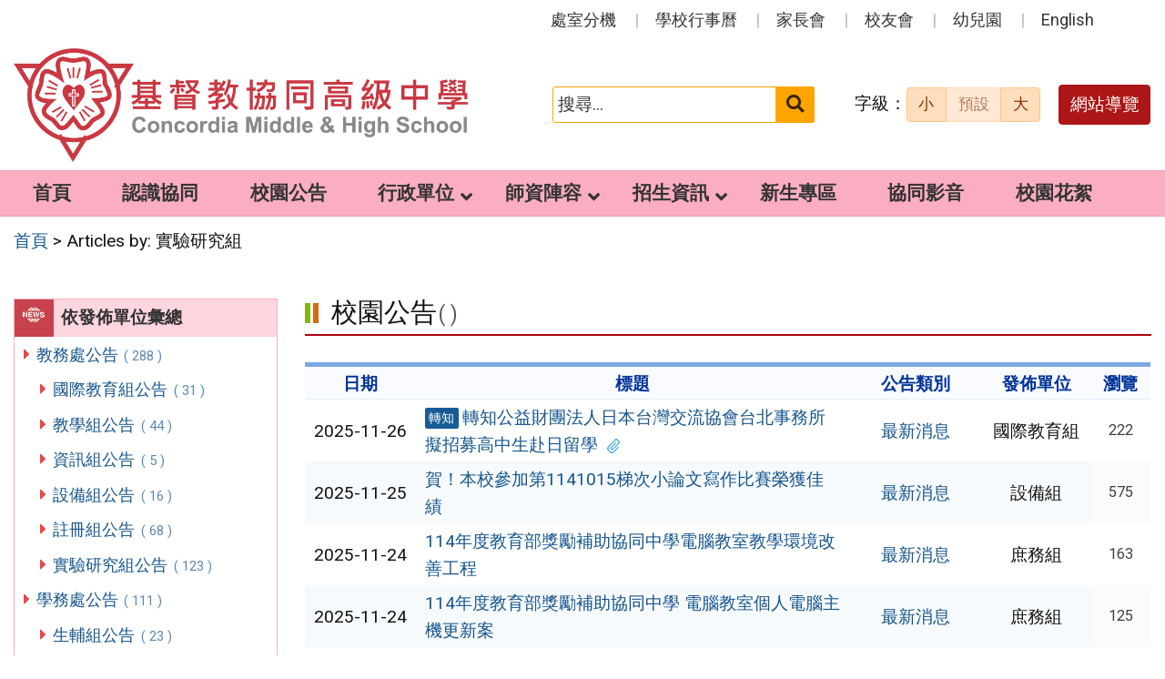

--- FILE ---
content_type: text/html; charset=UTF-8
request_url: https://www.cmsh.cyc.edu.tw/author/adm217/page/4
body_size: 10335
content:
<!DOCTYPE html>
<html lang="zh-TW">
<head>
    <meta charset="UTF-8">
    <meta name='viewport' content='width=device-width, initial-scale=1, maximum-scale=3, user-scalable=yes' />
	<meta name="Accessible_website" content="本網站通過 AA 檢測等級無障礙網頁檢測">
	<title>實驗研究組 | 基督教協同高級中學 | Page 4</title>
    <link href="https://www.cmsh.cyc.edu.tw/wp-content/themes/cmsh/images/logo/favicon.ico" rel="shortcut icon">
    <!--[if lt IE 9]>
    <script src="https://www.cmsh.cyc.edu.tw/wp-content/themes/cmsh/js/html5shiv.min.js"></script>
    <![endif]-->

<meta name='robots' content='max-image-preview:large' />
<style id='classic-theme-styles-inline-css' type='text/css'>
/*! This file is auto-generated */
.wp-block-button__link{color:#fff;background-color:#32373c;border-radius:9999px;box-shadow:none;text-decoration:none;padding:calc(.667em + 2px) calc(1.333em + 2px);font-size:1.125em}.wp-block-file__button{background:#32373c;color:#fff;text-decoration:none}
</style>
<style id='global-styles-inline-css' type='text/css'>
body{--wp--preset--color--black: #000000;--wp--preset--color--cyan-bluish-gray: #abb8c3;--wp--preset--color--white: #ffffff;--wp--preset--color--pale-pink: #f78da7;--wp--preset--color--vivid-red: #cf2e2e;--wp--preset--color--luminous-vivid-orange: #ff6900;--wp--preset--color--luminous-vivid-amber: #fcb900;--wp--preset--color--light-green-cyan: #7bdcb5;--wp--preset--color--vivid-green-cyan: #00d084;--wp--preset--color--pale-cyan-blue: #8ed1fc;--wp--preset--color--vivid-cyan-blue: #0693e3;--wp--preset--color--vivid-purple: #9b51e0;--wp--preset--gradient--vivid-cyan-blue-to-vivid-purple: linear-gradient(135deg,rgba(6,147,227,1) 0%,rgb(155,81,224) 100%);--wp--preset--gradient--light-green-cyan-to-vivid-green-cyan: linear-gradient(135deg,rgb(122,220,180) 0%,rgb(0,208,130) 100%);--wp--preset--gradient--luminous-vivid-amber-to-luminous-vivid-orange: linear-gradient(135deg,rgba(252,185,0,1) 0%,rgba(255,105,0,1) 100%);--wp--preset--gradient--luminous-vivid-orange-to-vivid-red: linear-gradient(135deg,rgba(255,105,0,1) 0%,rgb(207,46,46) 100%);--wp--preset--gradient--very-light-gray-to-cyan-bluish-gray: linear-gradient(135deg,rgb(238,238,238) 0%,rgb(169,184,195) 100%);--wp--preset--gradient--cool-to-warm-spectrum: linear-gradient(135deg,rgb(74,234,220) 0%,rgb(151,120,209) 20%,rgb(207,42,186) 40%,rgb(238,44,130) 60%,rgb(251,105,98) 80%,rgb(254,248,76) 100%);--wp--preset--gradient--blush-light-purple: linear-gradient(135deg,rgb(255,206,236) 0%,rgb(152,150,240) 100%);--wp--preset--gradient--blush-bordeaux: linear-gradient(135deg,rgb(254,205,165) 0%,rgb(254,45,45) 50%,rgb(107,0,62) 100%);--wp--preset--gradient--luminous-dusk: linear-gradient(135deg,rgb(255,203,112) 0%,rgb(199,81,192) 50%,rgb(65,88,208) 100%);--wp--preset--gradient--pale-ocean: linear-gradient(135deg,rgb(255,245,203) 0%,rgb(182,227,212) 50%,rgb(51,167,181) 100%);--wp--preset--gradient--electric-grass: linear-gradient(135deg,rgb(202,248,128) 0%,rgb(113,206,126) 100%);--wp--preset--gradient--midnight: linear-gradient(135deg,rgb(2,3,129) 0%,rgb(40,116,252) 100%);--wp--preset--font-size--small: 13px;--wp--preset--font-size--medium: 20px;--wp--preset--font-size--large: 36px;--wp--preset--font-size--x-large: 42px;--wp--preset--spacing--20: 0.44rem;--wp--preset--spacing--30: 0.67rem;--wp--preset--spacing--40: 1rem;--wp--preset--spacing--50: 1.5rem;--wp--preset--spacing--60: 2.25rem;--wp--preset--spacing--70: 3.38rem;--wp--preset--spacing--80: 5.06rem;--wp--preset--shadow--natural: 6px 6px 9px rgba(0, 0, 0, 0.2);--wp--preset--shadow--deep: 12px 12px 50px rgba(0, 0, 0, 0.4);--wp--preset--shadow--sharp: 6px 6px 0px rgba(0, 0, 0, 0.2);--wp--preset--shadow--outlined: 6px 6px 0px -3px rgba(255, 255, 255, 1), 6px 6px rgba(0, 0, 0, 1);--wp--preset--shadow--crisp: 6px 6px 0px rgba(0, 0, 0, 1);}:where(.is-layout-flex){gap: 0.5em;}:where(.is-layout-grid){gap: 0.5em;}body .is-layout-flow > .alignleft{float: left;margin-inline-start: 0;margin-inline-end: 2em;}body .is-layout-flow > .alignright{float: right;margin-inline-start: 2em;margin-inline-end: 0;}body .is-layout-flow > .aligncenter{margin-left: auto !important;margin-right: auto !important;}body .is-layout-constrained > .alignleft{float: left;margin-inline-start: 0;margin-inline-end: 2em;}body .is-layout-constrained > .alignright{float: right;margin-inline-start: 2em;margin-inline-end: 0;}body .is-layout-constrained > .aligncenter{margin-left: auto !important;margin-right: auto !important;}body .is-layout-constrained > :where(:not(.alignleft):not(.alignright):not(.alignfull)){max-width: var(--wp--style--global--content-size);margin-left: auto !important;margin-right: auto !important;}body .is-layout-constrained > .alignwide{max-width: var(--wp--style--global--wide-size);}body .is-layout-flex{display: flex;}body .is-layout-flex{flex-wrap: wrap;align-items: center;}body .is-layout-flex > *{margin: 0;}body .is-layout-grid{display: grid;}body .is-layout-grid > *{margin: 0;}:where(.wp-block-columns.is-layout-flex){gap: 2em;}:where(.wp-block-columns.is-layout-grid){gap: 2em;}:where(.wp-block-post-template.is-layout-flex){gap: 1.25em;}:where(.wp-block-post-template.is-layout-grid){gap: 1.25em;}.has-black-color{color: var(--wp--preset--color--black) !important;}.has-cyan-bluish-gray-color{color: var(--wp--preset--color--cyan-bluish-gray) !important;}.has-white-color{color: var(--wp--preset--color--white) !important;}.has-pale-pink-color{color: var(--wp--preset--color--pale-pink) !important;}.has-vivid-red-color{color: var(--wp--preset--color--vivid-red) !important;}.has-luminous-vivid-orange-color{color: var(--wp--preset--color--luminous-vivid-orange) !important;}.has-luminous-vivid-amber-color{color: var(--wp--preset--color--luminous-vivid-amber) !important;}.has-light-green-cyan-color{color: var(--wp--preset--color--light-green-cyan) !important;}.has-vivid-green-cyan-color{color: var(--wp--preset--color--vivid-green-cyan) !important;}.has-pale-cyan-blue-color{color: var(--wp--preset--color--pale-cyan-blue) !important;}.has-vivid-cyan-blue-color{color: var(--wp--preset--color--vivid-cyan-blue) !important;}.has-vivid-purple-color{color: var(--wp--preset--color--vivid-purple) !important;}.has-black-background-color{background-color: var(--wp--preset--color--black) !important;}.has-cyan-bluish-gray-background-color{background-color: var(--wp--preset--color--cyan-bluish-gray) !important;}.has-white-background-color{background-color: var(--wp--preset--color--white) !important;}.has-pale-pink-background-color{background-color: var(--wp--preset--color--pale-pink) !important;}.has-vivid-red-background-color{background-color: var(--wp--preset--color--vivid-red) !important;}.has-luminous-vivid-orange-background-color{background-color: var(--wp--preset--color--luminous-vivid-orange) !important;}.has-luminous-vivid-amber-background-color{background-color: var(--wp--preset--color--luminous-vivid-amber) !important;}.has-light-green-cyan-background-color{background-color: var(--wp--preset--color--light-green-cyan) !important;}.has-vivid-green-cyan-background-color{background-color: var(--wp--preset--color--vivid-green-cyan) !important;}.has-pale-cyan-blue-background-color{background-color: var(--wp--preset--color--pale-cyan-blue) !important;}.has-vivid-cyan-blue-background-color{background-color: var(--wp--preset--color--vivid-cyan-blue) !important;}.has-vivid-purple-background-color{background-color: var(--wp--preset--color--vivid-purple) !important;}.has-black-border-color{border-color: var(--wp--preset--color--black) !important;}.has-cyan-bluish-gray-border-color{border-color: var(--wp--preset--color--cyan-bluish-gray) !important;}.has-white-border-color{border-color: var(--wp--preset--color--white) !important;}.has-pale-pink-border-color{border-color: var(--wp--preset--color--pale-pink) !important;}.has-vivid-red-border-color{border-color: var(--wp--preset--color--vivid-red) !important;}.has-luminous-vivid-orange-border-color{border-color: var(--wp--preset--color--luminous-vivid-orange) !important;}.has-luminous-vivid-amber-border-color{border-color: var(--wp--preset--color--luminous-vivid-amber) !important;}.has-light-green-cyan-border-color{border-color: var(--wp--preset--color--light-green-cyan) !important;}.has-vivid-green-cyan-border-color{border-color: var(--wp--preset--color--vivid-green-cyan) !important;}.has-pale-cyan-blue-border-color{border-color: var(--wp--preset--color--pale-cyan-blue) !important;}.has-vivid-cyan-blue-border-color{border-color: var(--wp--preset--color--vivid-cyan-blue) !important;}.has-vivid-purple-border-color{border-color: var(--wp--preset--color--vivid-purple) !important;}.has-vivid-cyan-blue-to-vivid-purple-gradient-background{background: var(--wp--preset--gradient--vivid-cyan-blue-to-vivid-purple) !important;}.has-light-green-cyan-to-vivid-green-cyan-gradient-background{background: var(--wp--preset--gradient--light-green-cyan-to-vivid-green-cyan) !important;}.has-luminous-vivid-amber-to-luminous-vivid-orange-gradient-background{background: var(--wp--preset--gradient--luminous-vivid-amber-to-luminous-vivid-orange) !important;}.has-luminous-vivid-orange-to-vivid-red-gradient-background{background: var(--wp--preset--gradient--luminous-vivid-orange-to-vivid-red) !important;}.has-very-light-gray-to-cyan-bluish-gray-gradient-background{background: var(--wp--preset--gradient--very-light-gray-to-cyan-bluish-gray) !important;}.has-cool-to-warm-spectrum-gradient-background{background: var(--wp--preset--gradient--cool-to-warm-spectrum) !important;}.has-blush-light-purple-gradient-background{background: var(--wp--preset--gradient--blush-light-purple) !important;}.has-blush-bordeaux-gradient-background{background: var(--wp--preset--gradient--blush-bordeaux) !important;}.has-luminous-dusk-gradient-background{background: var(--wp--preset--gradient--luminous-dusk) !important;}.has-pale-ocean-gradient-background{background: var(--wp--preset--gradient--pale-ocean) !important;}.has-electric-grass-gradient-background{background: var(--wp--preset--gradient--electric-grass) !important;}.has-midnight-gradient-background{background: var(--wp--preset--gradient--midnight) !important;}.has-small-font-size{font-size: var(--wp--preset--font-size--small) !important;}.has-medium-font-size{font-size: var(--wp--preset--font-size--medium) !important;}.has-large-font-size{font-size: var(--wp--preset--font-size--large) !important;}.has-x-large-font-size{font-size: var(--wp--preset--font-size--x-large) !important;}
.wp-block-navigation a:where(:not(.wp-element-button)){color: inherit;}
:where(.wp-block-post-template.is-layout-flex){gap: 1.25em;}:where(.wp-block-post-template.is-layout-grid){gap: 1.25em;}
:where(.wp-block-columns.is-layout-flex){gap: 2em;}:where(.wp-block-columns.is-layout-grid){gap: 2em;}
.wp-block-pullquote{font-size: 1.5em;line-height: 1.6;}
</style>
<link rel='stylesheet' id='counter-css' href='https://www.cmsh.cyc.edu.tw/wp-content/plugins/online-counter/counter.css' type='text/css' media='all' />
<link rel='stylesheet' id='fpfilter-css' href='https://www.cmsh.cyc.edu.tw/wp-content/plugins/online-related-news/inc/news_filter.css' type='text/css' media='all' />
<link rel='stylesheet' id='if-menu-site-css-css' href='https://www.cmsh.cyc.edu.tw/wp-content/plugins/if-menu/assets/if-menu-site.css' type='text/css' media='all' />
<link rel='stylesheet' id='google-roboto-css' href='https://fonts.googleapis.com/css2?family=Roboto&#038;display=swap' type='text/css' media='all' />
<link rel='stylesheet' id='boostrip-css' href='https://www.cmsh.cyc.edu.tw/wp-content/themes/cmsh/css/boostrap/bootstrap.css' type='text/css' media='all' />
<link rel='stylesheet' id='fa5css-css' href='https://www.cmsh.cyc.edu.tw/wp-content/themes/cmsh/css/FA5/css/all.min.css' type='text/css' media='all' />
<link rel='stylesheet' id='prismcss-css' href='https://www.cmsh.cyc.edu.tw/wp-content/themes/cmsh/js/prism/prism-okaidia.css' type='text/css' media='all' />
<link rel='stylesheet' id='nav-css' href='https://www.cmsh.cyc.edu.tw/wp-content/themes/cmsh/css/nav.css' type='text/css' media='all' />
<link rel='stylesheet' id='mmenucss-css' href='https://www.cmsh.cyc.edu.tw/wp-content/themes/cmsh/js/menu/jquery.mmenu.all.css' type='text/css' media='all' />
<link rel='stylesheet' id='stacktblcss-css' href='https://www.cmsh.cyc.edu.tw/wp-content/themes/cmsh/js/stacktable/stacktable.css' type='text/css' media='all' />
<link rel='stylesheet' id='fancyboxcss-css' href='https://www.cmsh.cyc.edu.tw/wp-content/themes/cmsh/js/fancybox/jquery.fancybox.min.css' type='text/css' media='all' />
<link rel='stylesheet' id='acctabs_css-css' href='https://www.cmsh.cyc.edu.tw/wp-content/themes/cmsh/js/tabs/jquery-accessible-tabs.css' type='text/css' media='all' />
<link rel='stylesheet' id='accAccordion_css-css' href='https://www.cmsh.cyc.edu.tw/wp-content/themes/cmsh/js/accordion/jquery.accAccordion.css' type='text/css' media='all' />
<link rel='stylesheet' id='newsticker-css' href='https://www.cmsh.cyc.edu.tw/wp-content/themes/cmsh/js/ticker/breaking-news-ticker.css' type='text/css' media='all' />
<link rel='stylesheet' id='animate-css' href='https://www.cmsh.cyc.edu.tw/wp-content/themes/cmsh/js/pagination/animate.css' type='text/css' media='all' />
<link rel='stylesheet' id='slick-css' href='https://www.cmsh.cyc.edu.tw/wp-content/themes/cmsh/js/slick/slick.css' type='text/css' media='all' />
<link rel='stylesheet' id='main-css' href='https://www.cmsh.cyc.edu.tw/wp-content/themes/cmsh/style.css' type='text/css' media='all' />
<link rel='stylesheet' id='options-css' href='https://www.cmsh.cyc.edu.tw/wp-content/themes/cmsh/template_option/option.css' type='text/css' media='all' />
<link rel='stylesheet' id='nv_rwd-css' href='https://www.cmsh.cyc.edu.tw/wp-content/themes/cmsh/css/rwd.css' type='text/css' media='all' />
<!--n2css--><!--n2js--><script type='text/javascript' src='https://www.cmsh.cyc.edu.tw/wp-includes/js/jquery/jquery.min.js' id='jquery-core-js'></script>
<script type='text/javascript' src='https://www.cmsh.cyc.edu.tw/wp-includes/js/jquery/jquery-migrate.min.js' id='jquery-migrate-js'></script>
<script type='text/javascript' id='ajax-login-script-js-extra'>
/* <![CDATA[ */
var ajax_login_object = {"ajaxurl":"https:\/\/www.cmsh.cyc.edu.tw\/wp-admin\/admin-ajax.php","redirecturl":"https:\/\/www.cmsh.cyc.edu.tw","loadingmessage":"\u9a57\u8b49\u767b\u5165\u8cc7\u8a0a\u4e2d\uff0c\u8acb\u7a0d\u5019 ..."};
/* ]]> */
</script>
<script type='text/javascript' src='https://www.cmsh.cyc.edu.tw/wp-content/themes/cmsh/js/ajax-login-script.js' id='ajax-login-script-js'></script>
<script type='text/javascript' src='https://www.cmsh.cyc.edu.tw/wp-content/plugins/online-related-news/inc/news_filter.js' id='fpfilter-js'></script>
<script type='text/javascript' src='https://www.cmsh.cyc.edu.tw/wp-content/plugins/online-related-news/inc/fancyTable.min.js' id='ftable-js'></script>
<script type='text/javascript' src='https://www.cmsh.cyc.edu.tw/wp-content/themes/cmsh/js/form/jquery.validate.min.js' id='validate1-js'></script>
<script type='text/javascript' src='https://www.cmsh.cyc.edu.tw/wp-content/themes/cmsh/js/form/additional-methods.min.js' id='validate3-js'></script>
<script type='text/javascript' src='https://www.cmsh.cyc.edu.tw/wp-content/themes/cmsh/js/form/localization/messages_zh_TW.min.js' id='validate2-js'></script>
<script type='text/javascript' src='https://www.cmsh.cyc.edu.tw/wp-content/themes/cmsh/js/form_validate.js' id='validate4-js'></script>
<script type='text/javascript' src='https://www.cmsh.cyc.edu.tw/wp-content/themes/cmsh/js/prism/prism.js' id='prism-js'></script>
<script type='text/javascript' src='https://www.cmsh.cyc.edu.tw/wp-content/themes/cmsh/js/menu/jquery.mmenu.all.js' id='mmenu-js'></script>
<script type='text/javascript' src='https://www.cmsh.cyc.edu.tw/wp-content/themes/cmsh/js/scrollfix/scrollfix.js' id='scrollfix-js'></script>
<script type='text/javascript' src='https://www.cmsh.cyc.edu.tw/wp-content/themes/cmsh/js/freezetable/freeze-table.min.js' id='fzetable-js'></script>
<script type='text/javascript' src='https://www.cmsh.cyc.edu.tw/wp-content/themes/cmsh/js/stacktable/stacktable.js' id='stacktbl-js'></script>
<script type='text/javascript' src='https://www.cmsh.cyc.edu.tw/wp-content/themes/cmsh/js/jquery.matchHeight-min.js' id='equalheight-js'></script>
<script type='text/javascript' src='https://www.cmsh.cyc.edu.tw/wp-content/themes/cmsh/js/eqh/jquery.magic-height.min.js' id='eqh-js'></script>
<script type='text/javascript' src='https://www.cmsh.cyc.edu.tw/wp-content/themes/cmsh/js/fancybox/jquery.fancybox.min.js' id='fancybox-js'></script>
<script type='text/javascript' src='https://www.cmsh.cyc.edu.tw/wp-content/themes/cmsh/js/tabs/jquery-accessible-tabs.js' id='acctabs-js'></script>
<script type='text/javascript' src='https://www.cmsh.cyc.edu.tw/wp-content/themes/cmsh/js/accordion/jquery.accAccordion.min.js' id='accAccordion-js'></script>
<script type='text/javascript' src='https://www.cmsh.cyc.edu.tw/wp-content/themes/cmsh/js/store.min.js' id='store-js'></script>
<script type='text/javascript' src='https://www.cmsh.cyc.edu.tw/wp-content/themes/cmsh/js/rv-jquery-fontsize.js' id='srjs-js'></script>
<script type='text/javascript' src='https://www.cmsh.cyc.edu.tw/wp-content/themes/cmsh/js/jquery.popupoverlay.js' id='modaljs-js'></script>
<script type='text/javascript' src='https://www.cmsh.cyc.edu.tw/wp-content/themes/cmsh/js/ticker/breaking-news-ticker.min.js' id='newsticker-js'></script>
<script type='text/javascript' src='https://www.cmsh.cyc.edu.tw/wp-content/themes/cmsh/js/ticker/jquery.easy-ticker.min.js' id='ticker-js'></script>
<script type='text/javascript' src='https://www.cmsh.cyc.edu.tw/wp-content/themes/cmsh/js/pagination/jPages.min.js' id='jpages-js'></script>
<script type='text/javascript' src='https://www.cmsh.cyc.edu.tw/wp-content/themes/cmsh/js/pagination/Pagination.js' id='jpages1-js'></script>
<script type='text/javascript' src='https://www.cmsh.cyc.edu.tw/wp-content/themes/cmsh/js/slick/slick.min.js' id='slickjs-js'></script>
<script type='text/javascript' id='customjs-js-extra'>
/* <![CDATA[ */
var custom_vars = {"site_url":"https:\/\/www.cmsh.cyc.edu.tw","template_url":"https:\/\/www.cmsh.cyc.edu.tw\/wp-content\/themes\/cmsh"};
/* ]]> */
</script>
<script type='text/javascript' src='https://www.cmsh.cyc.edu.tw/wp-content/themes/cmsh/js/all_function_init.js' id='customjs-js'></script>
<link rel="https://api.w.org/" href="https://www.cmsh.cyc.edu.tw/wp-json/" /><link rel="alternate" type="application/json" href="https://www.cmsh.cyc.edu.tw/wp-json/wp/v2/users/8" /><link rel="EditURI" type="application/rsd+xml" title="RSD" href="https://www.cmsh.cyc.edu.tw/xmlrpc.php?rsd" />
<style type="text/css">
		/* Extra styles to allow keyboard accessibility of dropdown menus */
		div:not(#wpadminbar) [role="navigation"] ul ul {
			display: block !important;
			margin-left:-9999px !important;
		}

		div:not(#wpadminbar) [role="navigation"] ul li.ccadm-hover > ul,
		div:not(#wpadminbar) [role="navigation"] ul a:focus+ul {
			margin-left:0 !important;
			left: 0;
		}

		div:not(#wpadminbar) [role="navigation"] ul ul li.ccadm-hover > ul,
		div:not(#wpadminbar) [role="navigation"] ul ul a:focus+ul {
			left: 100%;
			top: 0;
		}
	</style><link rel="icon" href="https://www.cmsh.cyc.edu.tw/wp-content/uploads/logo_only-150x150.png" sizes="32x32" />
<link rel="icon" href="https://www.cmsh.cyc.edu.tw/wp-content/uploads/logo_only.png" sizes="192x192" />
<link rel="apple-touch-icon" href="https://www.cmsh.cyc.edu.tw/wp-content/uploads/logo_only.png" />
<meta name="msapplication-TileImage" content="https://www.cmsh.cyc.edu.tw/wp-content/uploads/logo_only.png" />

</head>

<body class="archive paged author author-adm217 author-8 paged-4 author-paged-4">

<div id="site-wrap" class="c2L">
    <a href="#main-content" class="sr-only screen-reader-text" title="跳至主要內容區" tabindex="1">跳至主要內容區</a>
    <header class="site-header" role="banner">
        <a href="#top" id="sr-top" class="sr-text" title="頂部區域" accesskey="T">:::</a>
        <div id="top">
            <div class="top_menu_wrap right">
                <div class="container">
                    <div class="top_menu_box layout-padding">
						<nav id="top_menu" role="navigation" aria-label="頂部功能表">
<div class="menu-top-menu-container"><ul id="menu-top-menu" class="menu"><li id="menu-item-9065" class="menu-item menu-item-type-post_type menu-item-object-page menu-item-9065"><a href="https://www.cmsh.cyc.edu.tw/%e8%99%95%e5%ae%a4%e5%88%86%e6%a9%9f">處室分機</a></li>
<li id="menu-item-9010" class="menu-item menu-item-type-post_type menu-item-object-page menu-item-9010"><a href="https://www.cmsh.cyc.edu.tw/calendar">學校行事曆</a></li>
<li id="menu-item-9061" class="menu-item menu-item-type-taxonomy menu-item-object-category menu-item-9061"><a href="https://www.cmsh.cyc.edu.tw/category/thirdparty/third_parents">家長會</a></li>
<li id="menu-item-9059" class="menu-item menu-item-type-taxonomy menu-item-object-category menu-item-9059"><a href="https://www.cmsh.cyc.edu.tw/category/thirdparty/third_alumni">校友會</a></li>
<li id="menu-item-9062" class="menu-item menu-item-type-custom menu-item-object-custom menu-item-9062"><a target="_blank" rel="noopener" href="https://cmsh.topschool.tw/Home/Main">幼兒園</a></li>
<li id="menu-item-9073" class="menu-item menu-item-type-taxonomy menu-item-object-category menu-item-9073"><a href="https://www.cmsh.cyc.edu.tw/category/english">English</a></li>
</ul></div></nav>                    </div>
                </div>
            </div>

            <div class="banner_wrap">
                <div class="container">
                    <div class="banner_box layout-padding">
						<div class="banner_content">
						<div class="logo_box">
<h1 class="sitle_title"><a id="site-logo" href="https://www.cmsh.cyc.edu.tw" title="基督教協同高級中學" rel="home"><img class="img-responsive" src="https://www.cmsh.cyc.edu.tw/wp-content/uploads/logo_new.png" alt="基督教協同高級中學 Logo" /></a></h1></div>

<div class="banner_info_box">
	<form role="search" method="get" class="search-form default" action="https://www.cmsh.cyc.edu.tw/">
	<label for="s"><span class="display_none">搜尋：</span></label>
	<input type="search" class="search-field orange"
            placeholder="搜尋..."
            value="" name="s" id="s"
            title="搜尋關鍵字:" required />
			<button type="submit" class="search-submit cus_btn orange" title="送出關鍵字查詢"><i class="fa fa-search" aria-hidden="true"></i><span class="display_none">送出</span></button>
</form>	<div id="sr-change-font" style="display:inline-block;">
		<div class="font_color orange light"></div>
    </div>
	<a class="guide-link cus_btn red" href="https://www.cmsh.cyc.edu.tw/guide">網站導覽</a></div>                        </div>
                    </div>
                </div>
            </div>
            <div class="main_menu_wrap">
                <div class="container">
                    <div class="main_menu_box layout-padding">
                        <a href="#main_menu" id="sr-menu" class="sr-text" title="主功能表" accesskey="M">:::</a>
						<nav id="main_menu" role="navigation" aria-label="主功能表">
<div class="menu-main-menu-container"><ul id="accMenu" class="sm"><li id="menu-item-64" class="menu-item menu-item-type-custom menu-item-object-custom menu-item-home menu-item-64"><a href="http://www.cmsh.cyc.edu.tw/">首頁</a></li>
<li id="menu-item-9107" class="menu-item menu-item-type-taxonomy menu-item-object-category menu-item-9107"><a href="https://www.cmsh.cyc.edu.tw/category/about">認識協同</a></li>
<li id="menu-item-68" class="menu-item menu-item-type-taxonomy menu-item-object-category menu-item-68"><a href="https://www.cmsh.cyc.edu.tw/category/news">校園公告</a></li>
<li id="menu-item-66" class="menu-item menu-item-type-taxonomy menu-item-object-category menu-item-has-children menu-item-66"><a href="https://www.cmsh.cyc.edu.tw/category/office">行政單位</a>
<ul class="sub-menu">
	<li id="menu-item-9038" class="menu-item menu-item-type-post_type menu-item-object-post menu-item-9038"><a href="https://www.cmsh.cyc.edu.tw/2021/11/25/9021">行政組織架構</a></li>
	<li id="menu-item-9037" class="menu-item menu-item-type-post_type menu-item-object-post menu-item-9037"><a href="https://www.cmsh.cyc.edu.tw/2021/11/25/9022">單位業務職掌</a></li>
	<li id="menu-item-69" class="menu-item menu-item-type-taxonomy menu-item-object-category menu-item-69"><a href="https://www.cmsh.cyc.edu.tw/category/office/div_201">校長室</a></li>
	<li id="menu-item-70" class="menu-item menu-item-type-taxonomy menu-item-object-category menu-item-70"><a href="https://www.cmsh.cyc.edu.tw/category/office/div_211">教務處</a></li>
	<li id="menu-item-71" class="menu-item menu-item-type-taxonomy menu-item-object-category menu-item-71"><a href="https://www.cmsh.cyc.edu.tw/category/office/div_231">學務處</a></li>
	<li id="menu-item-72" class="menu-item menu-item-type-taxonomy menu-item-object-category menu-item-72"><a href="https://www.cmsh.cyc.edu.tw/category/office/div_241">輔導室</a></li>
	<li id="menu-item-73" class="menu-item menu-item-type-taxonomy menu-item-object-category menu-item-73"><a href="https://www.cmsh.cyc.edu.tw/category/office/div_221">總務處</a></li>
	<li id="menu-item-74" class="menu-item menu-item-type-taxonomy menu-item-object-category menu-item-74"><a href="https://www.cmsh.cyc.edu.tw/category/office/div_219">圖書館</a></li>
	<li id="menu-item-75" class="menu-item menu-item-type-taxonomy menu-item-object-category menu-item-75"><a href="https://www.cmsh.cyc.edu.tw/category/office/div_271">人事室</a></li>
	<li id="menu-item-76" class="menu-item menu-item-type-taxonomy menu-item-object-category menu-item-76"><a href="https://www.cmsh.cyc.edu.tw/category/office/div_270">會計室</a></li>
</ul>
</li>
<li id="menu-item-89" class="menu-item menu-item-type-taxonomy menu-item-object-category menu-item-has-children menu-item-89"><a href="https://www.cmsh.cyc.edu.tw/category/teachers">師資陣容</a>
<ul class="sub-menu">
	<li id="menu-item-8928" class="menu-item menu-item-type-post_type menu-item-object-post menu-item-8928"><a href="https://www.cmsh.cyc.edu.tw/2021/10/02/8911">國文科教師</a></li>
	<li id="menu-item-8927" class="menu-item menu-item-type-post_type menu-item-object-post menu-item-8927"><a href="https://www.cmsh.cyc.edu.tw/2021/10/02/8912">英文科教師</a></li>
	<li id="menu-item-8926" class="menu-item menu-item-type-post_type menu-item-object-post menu-item-8926"><a href="https://www.cmsh.cyc.edu.tw/2021/10/02/8913">數學科教師</a></li>
	<li id="menu-item-8925" class="menu-item menu-item-type-post_type menu-item-object-post menu-item-8925"><a href="https://www.cmsh.cyc.edu.tw/2021/10/02/8914">自然科教師</a></li>
	<li id="menu-item-8924" class="menu-item menu-item-type-post_type menu-item-object-post menu-item-8924"><a href="https://www.cmsh.cyc.edu.tw/2021/10/02/8915">社會科教師</a></li>
	<li id="menu-item-8923" class="menu-item menu-item-type-post_type menu-item-object-post menu-item-8923"><a href="https://www.cmsh.cyc.edu.tw/2021/10/02/8916">藝能科教師</a></li>
</ul>
</li>
<li id="menu-item-90" class="menu-item menu-item-type-taxonomy menu-item-object-category menu-item-has-children menu-item-90"><a href="https://www.cmsh.cyc.edu.tw/category/enroll">招生資訊</a>
<ul class="sub-menu">
	<li id="menu-item-91" class="menu-item menu-item-type-taxonomy menu-item-object-category menu-item-91"><a href="https://www.cmsh.cyc.edu.tw/category/enroll/enroll01">小六競賽活動</a></li>
	<li id="menu-item-9335" class="menu-item menu-item-type-taxonomy menu-item-object-category menu-item-9335"><a href="https://www.cmsh.cyc.edu.tw/category/enroll/enroll03">國中部招生資訊</a></li>
	<li id="menu-item-92" class="menu-item menu-item-type-taxonomy menu-item-object-category menu-item-92"><a href="https://www.cmsh.cyc.edu.tw/category/enroll/enroll02">高中部招生資訊</a></li>
</ul>
</li>
<li id="menu-item-9398" class="menu-item menu-item-type-taxonomy menu-item-object-category menu-item-9398"><a href="https://www.cmsh.cyc.edu.tw/category/freshman">新生專區</a></li>
<li id="menu-item-8993" class="menu-item menu-item-type-taxonomy menu-item-object-category menu-item-8993"><a href="https://www.cmsh.cyc.edu.tw/category/video">協同影音</a></li>
<li id="menu-item-9880" class="menu-item menu-item-type-taxonomy menu-item-object-category menu-item-9880"><a href="https://www.cmsh.cyc.edu.tw/category/main_gallery">校園花絮</a></li>
</ul></div></nav>
<noscript>
<p style="color:#000;text-align:center;">您的瀏覽器不支援 JavaScript 功能，若網頁無法顯示下拉子功能表，請開啟瀏覽器 JavaScript 狀態</p>
</noscript>                    </div>
                </div>                    
            </div>
        </div>
    </header><div class="breadcrumb_wrap">
	<div class="container">	
        <div class="breadcrumb_box layout-padding">
            <div class="breadcrumbs">
                <span property="itemListElement" typeof="ListItem"><a property="item" typeof="WebPage" title="Go to 首頁." href="https://www.cmsh.cyc.edu.tw" class="home" ><span property="name">首頁</span></a><meta property="position" content="1"></span> &gt; <span class="author current-item">Articles by: 實驗研究組</span>            </div>
        </div>
	</div>
</div>

<div class="container">
    <main class="site-box" role="main">

        <aside class="site-widget layout-padding left" role="complementary" aria-label="左側邊欄">
            <a href="#sidebar-left" id="sr-left" class="sr-text" title="左側區域" accesskey="L">:::</a>
            <div id="sidebar-left" class="sb_style01">
				<div class="sidebar_block post_list news">
<div class="sidebar_title h3"><span class="title">依發佈單位彙總</span></div>
<div class="sub_cat_box">
<ul class="news_tree depth-1">
<li class="has_sub"><a href="https://www.cmsh.cyc.edu.tw/category/news?officeID=4">教務處公告 <em>( 288 )</em></a><ul class="news_tree depth-2">
<li><a href="https://www.cmsh.cyc.edu.tw/category/news?officeID=103">國際教育組公告 <em>( 31 )</em></a></li>
<li><a href="https://www.cmsh.cyc.edu.tw/category/news?officeID=11">教學組公告 <em>( 44 )</em></a></li>
<li><a href="https://www.cmsh.cyc.edu.tw/category/news?officeID=25">資訊組公告 <em>( 5 )</em></a></li>
<li><a href="https://www.cmsh.cyc.edu.tw/category/news?officeID=12">設備組公告 <em>( 16 )</em></a></li>
<li><a href="https://www.cmsh.cyc.edu.tw/category/news?officeID=13">註冊組公告 <em>( 68 )</em></a></li>
<li><a href="https://www.cmsh.cyc.edu.tw/category/news?officeID=14">實驗研究組公告 <em>( 123 )</em></a></li>
</ul>
</li>
<li class="has_sub"><a href="https://www.cmsh.cyc.edu.tw/category/news?officeID=5">學務處公告 <em>( 111 )</em></a><ul class="news_tree depth-2">
<li><a href="https://www.cmsh.cyc.edu.tw/category/news?officeID=15">生輔組公告 <em>( 23 )</em></a></li>
<li><a href="https://www.cmsh.cyc.edu.tw/category/news?officeID=16">訓育組公告 <em>( 72 )</em></a></li>
<li><a href="https://www.cmsh.cyc.edu.tw/category/news?officeID=18">體育組公告 <em>( 16 )</em></a></li>
</ul>
</li>
<li class="has_sub"><a href="https://www.cmsh.cyc.edu.tw/category/news?officeID=6">輔導室公告 <em>( 20 )</em></a><ul class="news_tree depth-2">
<li><a href="https://www.cmsh.cyc.edu.tw/category/news?officeID=74">輔導組公告 <em>( 19 )</em></a></li>
<li><a href="https://www.cmsh.cyc.edu.tw/category/news?officeID=22">宗輔組公告 <em>( 1 )</em></a></li>
</ul>
</li>
<li class="has_sub"><a href="https://www.cmsh.cyc.edu.tw/category/news?officeID=7">總務處公告 <em>( 5 )</em></a><ul class="news_tree depth-2">
<li><a href="https://www.cmsh.cyc.edu.tw/category/news?officeID=19">庶務組公告 <em>( 5 )</em></a></li>
</ul>
</li>
<li><a href="https://www.cmsh.cyc.edu.tw/category/news?officeID=9">人事室公告 <em>( 1 )</em></a></li>
</ul>
</div>
</div>
<div class="sidebar_block post_list news">
<div class="sidebar_title h3"><span class="title">依公告類別彙總</span></div>
<div class="sub_cat_box">
<ul class="news_tree depth-1">
<li><a href="https://www.cmsh.cyc.edu.tw/category/news/news1">最新消息 <em>( 284 )</em></a></li>
<li><a href="https://www.cmsh.cyc.edu.tw/category/news/news2">升學輔導 <em>( 25 )</em></a></li>
<li><a href="https://www.cmsh.cyc.edu.tw/category/news/news3">教育宣導 <em>( 43 )</em></a></li>
<li><a href="https://www.cmsh.cyc.edu.tw/category/news/news4">競賽活動&amp;成果 <em>( 95 )</em></a></li>
<li><a href="https://www.cmsh.cyc.edu.tw/category/news/news5">營會研習 <em>( 64 )</em></a></li>
<li><a href="https://www.cmsh.cyc.edu.tw/category/news/news6">108 課綱 <em>( 4 )</em></a></li>
<li><a href="https://www.cmsh.cyc.edu.tw/category/news/news9">獎助學金 <em>( 18 )</em></a></li>
</ul>
</div>
</div>

				            </div>
        </aside>

        <div class="site-content layout-padding">
            <a href="#main-content" id="sr-main" class="sr-text" title="主要顯示區" accesskey="C">:::</a>
            <div id="main-content">
                <h2 class="page_title default"><span class="title">校園公告<em>(  )</em></span></h2>
                
<table class="nt_table">
    <thead>
        <tr>
            <th scope="col">日期</th>
            <th scope="col">標題</th>
			
            <th scope="col">公告類別</th>

			
			            

            <th scope="col">發佈單位</th>

			            
            <th scope="col">瀏覽</th>
        </tr>
    </thead>
    <tbody>
            <tr>
        <td class="nt_date" data-title="發佈日期">2025-11-26</td>
        <td class="nt_subject" data-title="公告標題"><a class="news_title" nid="12596" href="https://www.cmsh.cyc.edu.tw/2025/11/26/12596" title="查看公告內容"><span class="file_type news_type_1">轉知</span>轉知公益財團法人日本台灣交流協會台北事務所擬招募高中生赴日留學<span style="margin-left:.5em;"><img src="https://www.cmsh.cyc.edu.tw/wp-content/themes/cmsh/images/icon/attach.png" alt="附件" title="此篇公告包含附件"/></span></a></td>

		            

        <td class="nt_category" data-title="公告類別"><a href="https://www.cmsh.cyc.edu.tw/category/news/news1">最新消息</a></td>

		        
		            

        <td class="nt_unit" data-title="發佈單位">國際教育組</td>

		
        <td class="nt_view post-12596" data-title="瀏覽次數">
            222        </td>
    </tr>
        <tr>
        <td class="nt_date" data-title="發佈日期">2025-11-25</td>
        <td class="nt_subject" data-title="公告標題"><a class="news_title" nid="12594" href="https://www.cmsh.cyc.edu.tw/2025/11/25/12594" title="查看公告內容">賀！本校參加第1141015梯次小論文寫作比賽榮獲佳績</a></td>

		            

        <td class="nt_category" data-title="公告類別"><a href="https://www.cmsh.cyc.edu.tw/category/news/news1">最新消息</a></td>

		        
		            

        <td class="nt_unit" data-title="發佈單位">設備組</td>

		
        <td class="nt_view post-12594" data-title="瀏覽次數">
            575        </td>
    </tr>
        <tr>
        <td class="nt_date" data-title="發佈日期">2025-11-24</td>
        <td class="nt_subject" data-title="公告標題"><a class="news_title" nid="12568" href="https://www.cmsh.cyc.edu.tw/2025/11/24/12568" title="查看公告內容">114年度教育部獎勵補助協同中學電腦教室教學環境改善工程</a></td>

		            

        <td class="nt_category" data-title="公告類別"><a href="https://www.cmsh.cyc.edu.tw/category/news/news1">最新消息</a></td>

		        
		            

        <td class="nt_unit" data-title="發佈單位">庶務組</td>

		
        <td class="nt_view post-12568" data-title="瀏覽次數">
            163        </td>
    </tr>
        <tr>
        <td class="nt_date" data-title="發佈日期">2025-11-24</td>
        <td class="nt_subject" data-title="公告標題"><a class="news_title" nid="12567" href="https://www.cmsh.cyc.edu.tw/2025/11/24/12567" title="查看公告內容">114年度教育部獎勵補助協同中學 電腦教室個人電腦主機更新案</a></td>

		            

        <td class="nt_category" data-title="公告類別"><a href="https://www.cmsh.cyc.edu.tw/category/news/news1">最新消息</a></td>

		        
		            

        <td class="nt_unit" data-title="發佈單位">庶務組</td>

		
        <td class="nt_view post-12567" data-title="瀏覽次數">
            125        </td>
    </tr>
        <tr>
        <td class="nt_date" data-title="發佈日期">2025-11-21</td>
        <td class="nt_subject" data-title="公告標題"><a class="news_title" nid="12558" href="https://www.cmsh.cyc.edu.tw/2025/11/21/12558" title="查看公告內容">114-1協同中學國二、國三班際籃球賽程表<span style="margin-left:.5em;"><img src="https://www.cmsh.cyc.edu.tw/wp-content/themes/cmsh/images/icon/attach.png" alt="附件" title="此篇公告包含附件"/></span></a></td>

		            

        <td class="nt_category" data-title="公告類別"><a href="https://www.cmsh.cyc.edu.tw/category/news/news1">最新消息</a></td>

		        
		            

        <td class="nt_unit" data-title="發佈單位">體育組</td>

		
        <td class="nt_view post-12558" data-title="瀏覽次數">
            431        </td>
    </tr>
        <tr>
        <td class="nt_date" data-title="發佈日期">2025-11-21</td>
        <td class="nt_subject" data-title="公告標題"><a class="news_title" nid="12556" href="https://www.cmsh.cyc.edu.tw/2025/11/21/12556" title="查看公告內容"><span class="file_type news_type_2">賀</span>賀！本校參加第1141009梯次閱讀心得寫作比賽榮獲佳績</a></td>

		            

        <td class="nt_category" data-title="公告類別"><a href="https://www.cmsh.cyc.edu.tw/category/news/news1">最新消息</a></td>

		        
		            

        <td class="nt_unit" data-title="發佈單位">設備組</td>

		
        <td class="nt_view post-12556" data-title="瀏覽次數">
            611        </td>
    </tr>
        <tr>
        <td class="nt_date" data-title="發佈日期">2025-11-21</td>
        <td class="nt_subject" data-title="公告標題"><a class="news_title" nid="12555" href="https://www.cmsh.cyc.edu.tw/2025/11/21/12555" title="查看公告內容"><span class="file_type news_type_1">轉知</span>低軌衛星自由空間雷射光通訊科學體驗營</a></td>

		            

        <td class="nt_category" data-title="公告類別"><a href="https://www.cmsh.cyc.edu.tw/category/news/news5">營會研習</a></td>

		        
		            

        <td class="nt_unit" data-title="發佈單位">實驗研究組</td>

		
        <td class="nt_view post-12555" data-title="瀏覽次數">
            154        </td>
    </tr>
        <tr>
        <td class="nt_date" data-title="發佈日期">2025-11-21</td>
        <td class="nt_subject" data-title="公告標題"><a class="news_title" nid="12554" href="https://www.cmsh.cyc.edu.tw/2025/11/21/12554" title="查看公告內容"><span class="file_type news_type_1">轉知</span>知識饗宴－胡適院長科普講座</a></td>

		            

        <td class="nt_category" data-title="公告類別"><a href="https://www.cmsh.cyc.edu.tw/category/news/news5">營會研習</a></td>

		        
		            

        <td class="nt_unit" data-title="發佈單位">實驗研究組</td>

		
        <td class="nt_view post-12554" data-title="瀏覽次數">
            137        </td>
    </tr>
        <tr>
        <td class="nt_date" data-title="發佈日期">2025-11-21</td>
        <td class="nt_subject" data-title="公告標題"><a class="news_title" nid="12553" href="https://www.cmsh.cyc.edu.tw/2025/11/21/12553" title="查看公告內容"><span class="file_type news_type_1">轉知</span>2025第三屆全國科學量測競賽</a></td>

		            

        <td class="nt_category" data-title="公告類別"><a href="https://www.cmsh.cyc.edu.tw/category/news/news4">競賽活動&amp;成果</a></td>

		        
		            

        <td class="nt_unit" data-title="發佈單位">實驗研究組</td>

		
        <td class="nt_view post-12553" data-title="瀏覽次數">
            164        </td>
    </tr>
        <tr>
        <td class="nt_date" data-title="發佈日期">2025-11-18</td>
        <td class="nt_subject" data-title="公告標題"><a class="news_title" nid="12543" href="https://www.cmsh.cyc.edu.tw/2025/11/18/12543" title="查看公告內容"><span class="file_type news_type_1">轉知</span>115 年度青年百億海外圓夢基金計畫報名簡章-第 1 梯次<span style="margin-left:.5em;"><img src="https://www.cmsh.cyc.edu.tw/wp-content/themes/cmsh/images/icon/attach.png" alt="附件" title="此篇公告包含附件"/></span></a></td>

		            

        <td class="nt_category" data-title="公告類別"><a href="https://www.cmsh.cyc.edu.tw/category/news/news1">最新消息</a></td>

		        
		            

        <td class="nt_unit" data-title="發佈單位">訓育組</td>

		
        <td class="nt_view post-12543" data-title="瀏覽次數">
            273        </td>
    </tr>
        <tr>
        <td class="nt_date" data-title="發佈日期">2025-11-18</td>
        <td class="nt_subject" data-title="公告標題"><a class="news_title" nid="12542" href="https://www.cmsh.cyc.edu.tw/2025/11/18/12542" title="查看公告內容"><span class="file_type news_type_1">轉知</span>2025-2026科普閱讀力大賽<span style="margin-left:.5em;"><img src="https://www.cmsh.cyc.edu.tw/wp-content/themes/cmsh/images/icon/attach.png" alt="附件" title="此篇公告包含附件"/></span></a></td>

		            

        <td class="nt_category" data-title="公告類別"><a href="https://www.cmsh.cyc.edu.tw/category/news/news1">最新消息</a></td>

		        
		            

        <td class="nt_unit" data-title="發佈單位">訓育組</td>

		
        <td class="nt_view post-12542" data-title="瀏覽次數">
            188        </td>
    </tr>
        <tr>
        <td class="nt_date" data-title="發佈日期">2025-11-18</td>
        <td class="nt_subject" data-title="公告標題"><a class="news_title" nid="12541" href="https://www.cmsh.cyc.edu.tw/2025/11/18/12541" title="查看公告內容"><span class="file_type news_type_1">轉知</span>2026 台灣燈會在嘉義-全國花燈競賽實施計畫<span style="margin-left:.5em;"><img src="https://www.cmsh.cyc.edu.tw/wp-content/themes/cmsh/images/icon/attach.png" alt="附件" title="此篇公告包含附件"/></span></a></td>

		            

        <td class="nt_category" data-title="公告類別"><a href="https://www.cmsh.cyc.edu.tw/category/news/news1">最新消息</a></td>

		        
		            

        <td class="nt_unit" data-title="發佈單位">訓育組</td>

		
        <td class="nt_view post-12541" data-title="瀏覽次數">
            197        </td>
    </tr>
        <tr>
        <td class="nt_date" data-title="發佈日期">2025-11-18</td>
        <td class="nt_subject" data-title="公告標題"><a class="news_title" nid="12540" href="https://www.cmsh.cyc.edu.tw/2025/11/18/12540" title="查看公告內容"><span class="file_type news_type_1">轉知</span>客家委員會「客家影像故事」徵件活動</a></td>

		            

        <td class="nt_category" data-title="公告類別"><a href="https://www.cmsh.cyc.edu.tw/category/news/news1">最新消息</a></td>

		        
		            

        <td class="nt_unit" data-title="發佈單位">訓育組</td>

		
        <td class="nt_view post-12540" data-title="瀏覽次數">
            125        </td>
    </tr>
        <tr>
        <td class="nt_date" data-title="發佈日期">2025-11-17</td>
        <td class="nt_subject" data-title="公告標題"><a class="news_title" nid="12539" href="https://www.cmsh.cyc.edu.tw/2025/11/17/12539" title="查看公告內容"><span class="file_type news_type_1">轉知</span>2025 臺灣飛行機器人創新競賽</a></td>

		            

        <td class="nt_category" data-title="公告類別"><a href="https://www.cmsh.cyc.edu.tw/category/news/news4">競賽活動&amp;成果</a></td>

		        
		            

        <td class="nt_unit" data-title="發佈單位">實驗研究組</td>

		
        <td class="nt_view post-12539" data-title="瀏覽次數">
            226        </td>
    </tr>
        <tr>
        <td class="nt_date" data-title="發佈日期">2025-11-17</td>
        <td class="nt_subject" data-title="公告標題"><a class="news_title" nid="12538" href="https://www.cmsh.cyc.edu.tw/2025/11/17/12538" title="查看公告內容"><span class="file_type news_type_1">轉知</span>114學年度嘉義縣音樂比賽注意事項<span style="margin-left:.5em;"><img src="https://www.cmsh.cyc.edu.tw/wp-content/themes/cmsh/images/icon/attach.png" alt="附件" title="此篇公告包含附件"/></span></a></td>

		            

        <td class="nt_category" data-title="公告類別"><a href="https://www.cmsh.cyc.edu.tw/category/news/news1">最新消息</a></td>

		        
		            

        <td class="nt_unit" data-title="發佈單位">訓育組</td>

		
        <td class="nt_view post-12538" data-title="瀏覽次數">
            296        </td>
    </tr>
        <tr>
        <td class="nt_date" data-title="發佈日期">2025-11-17</td>
        <td class="nt_subject" data-title="公告標題"><a class="news_title" nid="12537" href="https://www.cmsh.cyc.edu.tw/2025/11/17/12537" title="查看公告內容"><span class="file_type news_type_1">轉知</span>SDGs 飛英任務 &#8211; 年終超級打卡王爭霸賽」活動辦法1份</a></td>

		            

        <td class="nt_category" data-title="公告類別"><a href="https://www.cmsh.cyc.edu.tw/category/news/news1">最新消息</a></td>

		        
		            

        <td class="nt_unit" data-title="發佈單位">國際教育組</td>

		
        <td class="nt_view post-12537" data-title="瀏覽次數">
            294        </td>
    </tr>
        <tr>
        <td class="nt_date" data-title="發佈日期">2025-11-17</td>
        <td class="nt_subject" data-title="公告標題"><a class="news_title" nid="12536" href="https://www.cmsh.cyc.edu.tw/2025/11/17/12536" title="查看公告內容">提醒通知：學生共學營活動(11/22)</a></td>

		            

        <td class="nt_category" data-title="公告類別"><a href="https://www.cmsh.cyc.edu.tw/category/news/news1">最新消息</a></td>

		        
		            

        <td class="nt_unit" data-title="發佈單位">註冊組</td>

		
        <td class="nt_view post-12536" data-title="瀏覽次數">
            206        </td>
    </tr>
        <tr>
        <td class="nt_date" data-title="發佈日期">2025-11-13</td>
        <td class="nt_subject" data-title="公告標題"><a class="news_title" nid="12534" href="https://www.cmsh.cyc.edu.tw/2025/11/13/12534" title="查看公告內容"><span class="file_type news_type_2">賀</span>賀！本校學生參加114學年度數理及資訊學科能力競賽表現優異</a></td>

		            

        <td class="nt_category" data-title="公告類別"><a href="https://www.cmsh.cyc.edu.tw/category/news/news1">最新消息</a></td>

		        
		            

        <td class="nt_unit" data-title="發佈單位">設備組</td>

		
        <td class="nt_view post-12534" data-title="瀏覽次數">
            789        </td>
    </tr>
        <tr>
        <td class="nt_date" data-title="發佈日期">2025-11-13</td>
        <td class="nt_subject" data-title="公告標題"><a class="news_title" nid="12529" href="https://www.cmsh.cyc.edu.tw/2025/11/13/12529" title="查看公告內容"><span class="file_type news_type_1">轉知</span>教育部建置「不迷小紅書，青春不迷途」專區</a></td>

		            

        <td class="nt_category" data-title="公告類別"><a href="https://www.cmsh.cyc.edu.tw/category/news/news1">最新消息</a></td>

		        
		            

        <td class="nt_unit" data-title="發佈單位">生輔組</td>

		
        <td class="nt_view post-12529" data-title="瀏覽次數">
            288        </td>
    </tr>
        <tr>
        <td class="nt_date" data-title="發佈日期">2025-11-11</td>
        <td class="nt_subject" data-title="公告標題"><a class="news_title" nid="12526" href="https://www.cmsh.cyc.edu.tw/2025/11/11/12526" title="查看公告內容">114學年度第一學期第3次社團活動</a></td>

		            

        <td class="nt_category" data-title="公告類別"><a href="https://www.cmsh.cyc.edu.tw/category/news/news1">最新消息</a></td>

		        
		            

        <td class="nt_unit" data-title="發佈單位">訓育組</td>

		
        <td class="nt_view post-12526" data-title="瀏覽次數">
            271        </td>
    </tr>
        </tbody>
</table><div class="pagination_box"><a class="prev page-numbers" href="https://www.cmsh.cyc.edu.tw/author/adm217/page/3">上一頁</a>
<a class="page-numbers" href="https://www.cmsh.cyc.edu.tw/author/adm217/page/1"><span class="screen-reader-text">Page </span>1</a>
<a class="page-numbers" href="https://www.cmsh.cyc.edu.tw/author/adm217/page/2"><span class="screen-reader-text">Page </span>2</a>
<a class="page-numbers" href="https://www.cmsh.cyc.edu.tw/author/adm217/page/3"><span class="screen-reader-text">Page </span>3</a>
<span aria-current="page" class="page-numbers current"><span class="screen-reader-text">Page </span>4</span>
<a class="page-numbers" href="https://www.cmsh.cyc.edu.tw/author/adm217/page/5"><span class="screen-reader-text">Page </span>5</a>
<a class="page-numbers" href="https://www.cmsh.cyc.edu.tw/author/adm217/page/6"><span class="screen-reader-text">Page </span>6</a>
<a class="page-numbers" href="https://www.cmsh.cyc.edu.tw/author/adm217/page/7"><span class="screen-reader-text">Page </span>7</a>
<span class="page-numbers dots">...</span>
<a class="page-numbers" href="https://www.cmsh.cyc.edu.tw/author/adm217/page/101"><span class="screen-reader-text">Page </span>101</a>
<a class="next page-numbers" href="https://www.cmsh.cyc.edu.tw/author/adm217/page/5">下一頁</a></div>            </div>             
        </div>

    </main>
</div>
<footer class="site-footer" role="contentinfo">
    <a href="#site-footer" id="sr-footer" class="sr-text" title="底部區域" accesskey="B">:::</a>
    <div id="site-footer" class="footer_wrap">
        <div class="container">
			<div class="footer_box layout-padding">
                <div class="footer_menu_wrap">
                    <nav id="footer_menu" role="navigation" aria-label="底部功能表">
                    <div class="menu-footer-menu-container"><ul id="menu-footer-menu" class="menu"><li id="menu-item-9069" class="menu-item menu-item-type-post_type menu-item-object-post menu-item-9069"><a href="https://www.cmsh.cyc.edu.tw/2021/11/30/9067">網站著作權聲明</a></li>
<li id="menu-item-9070" class="menu-item menu-item-type-post_type menu-item-object-post menu-item-9070"><a href="https://www.cmsh.cyc.edu.tw/2021/11/30/9068">網站安全政策</a></li>
<li class="menu-item login"><a href="#teacher_login" class="teacher_login_open" title="在彈跳 (popup) 視窗中輸入登入相關資訊">登入</a></li></ul></div>                    </nav>
                </div>
    
                <div class="footer_content">
                    <div class="footer_qrcode">

                                            <img class="img-responsive" src="https://www.cmsh.cyc.edu.tw/wp-content/uploads/cmsh_qrcode.png" alt="基督教協同高級中學 QR-Code" />

                    </div>
    
                    <div class="footer_info">

                        <ul class="footer_list">
<li><strong>基督教協同高級中學</strong> Concordia Middle &#038; High School</li>
<li>總　　機：(05) 221-3045</li>
<li>傳　　真：(05) 220-3852</li>
<li>學校地址：嘉義縣民雄鄉建國路二段 31 號</li>
<li>No. 31, Sec. 2, Jianguo Rd., Minxiong Township, Chiayi County 621015, Taiwan (R.O.C.)</li>
</ul>
    
                        <div class="copyright">
                            版權所有 © 2018 - 2026<a class="footer_site" href="https://www.cmsh.cyc.edu.tw">&nbsp;&nbsp;基督教協同高級中學</a> <span class="powerby">&nbsp;&nbsp;&nbsp;|&nbsp;&nbsp;&nbsp;Powered by&nbsp;&nbsp;<a href="http://www.hischool.com.tw" title="亮怡資訊 (新視窗開啟)" target="_blank">NetView</a></span>                        </div>

                    </div>
    
                    <div class="footer_badge">
    
                        
                    </div>
                </div>
			</div>
        </div>                
    </div>
</footer>


</div><!-- /#site_wrap -->

<a href="#site-wrap" class="gotop" title="移至網頁開頭"><i class="fa fa-angle-up" aria-hidden="true"></i><span class="display_none">Top</span></a>

<div id="teacher_login" class="my_popup well">	<!-- class 必需包含 my_popup well，所有的按鈕都必需是 ID_open 或 ID_close -->
	<div class="modal_header">
		<h3 class="modal_title">教師登入</h3>
	</div>
	<div class="modal_content">
        <form id="login" action="login" method="post" class="popup_login">
            <p class="status"></p>
            <ul class="std_form">
                <li class="form-row">
                    <div class="label_box"><label for="username">帳號：</label></div>
                    <div class="input_box"><input id="username" type="text" name="username" value="" title="請輸入帳號或 e-mail" placeholder="請輸入帳號或 e-mail" required="required"></div>
                </li>
                <li class="form-row">
                    <div class="label_box"><label for="password">密碼：</label></div>
                    <div class="input_box"><input id="password" type="password" name="password" value="" title="請輸入密碼" required="required"></div>
                </li>

                <li class="action form-row">
                    <div class="submit_box">
						<input class="cus_btn green" type="submit" value="登入" title="送出登入資訊" name="submit">
					</div>
                </li>
            </ul>
			<input type="hidden" id="security" name="security" value="03f27913cf" /><input type="hidden" name="_wp_http_referer" value="/author/adm217/page/4" />        </form>
	</div>
	<div class="modal_footer">
		<button class="cus_btn red teacher_login_close">關閉視窗</button>
	</div>
</div>
<!-- 手機功能表 -->
<div id="mobile_wrap">
	<div class="mobile_box">
		<div class="icon_box">
	        <button id="mobile_icon" type="button">
				<i class="fas fa-bars"></i>
				<span class="display_none">選單</span>
	        </button>
		</div>
        <div class="mobile_logo">
            <img class="img-responsive" src="https://www.cmsh.cyc.edu.tw/wp-content/uploads/logo_new.png" alt="基督教協同高級中學" />        </div>
	</div>
</div>

<nav id="mobile-menu">
    <ul>
	<li class="menu-item menu-item-type-custom menu-item-object-custom menu-item-home menu-item-64"><a href="http://www.cmsh.cyc.edu.tw/">首頁</a></li>
<li class="menu-item menu-item-type-taxonomy menu-item-object-category menu-item-9107"><a href="https://www.cmsh.cyc.edu.tw/category/about">認識協同</a></li>
<li class="menu-item menu-item-type-taxonomy menu-item-object-category menu-item-68"><a href="https://www.cmsh.cyc.edu.tw/category/news">校園公告</a></li>
<li class="menu-item menu-item-type-taxonomy menu-item-object-category menu-item-has-children menu-item-66"><a href="https://www.cmsh.cyc.edu.tw/category/office">行政單位</a>
<ul class="sub-menu">
	<li class="menu-item menu-item-type-post_type menu-item-object-post menu-item-9038"><a href="https://www.cmsh.cyc.edu.tw/2021/11/25/9021">行政組織架構</a></li>
	<li class="menu-item menu-item-type-post_type menu-item-object-post menu-item-9037"><a href="https://www.cmsh.cyc.edu.tw/2021/11/25/9022">單位業務職掌</a></li>
	<li class="menu-item menu-item-type-taxonomy menu-item-object-category menu-item-69"><a href="https://www.cmsh.cyc.edu.tw/category/office/div_201">校長室</a></li>
	<li class="menu-item menu-item-type-taxonomy menu-item-object-category menu-item-70"><a href="https://www.cmsh.cyc.edu.tw/category/office/div_211">教務處</a></li>
	<li class="menu-item menu-item-type-taxonomy menu-item-object-category menu-item-71"><a href="https://www.cmsh.cyc.edu.tw/category/office/div_231">學務處</a></li>
	<li class="menu-item menu-item-type-taxonomy menu-item-object-category menu-item-72"><a href="https://www.cmsh.cyc.edu.tw/category/office/div_241">輔導室</a></li>
	<li class="menu-item menu-item-type-taxonomy menu-item-object-category menu-item-73"><a href="https://www.cmsh.cyc.edu.tw/category/office/div_221">總務處</a></li>
	<li class="menu-item menu-item-type-taxonomy menu-item-object-category menu-item-74"><a href="https://www.cmsh.cyc.edu.tw/category/office/div_219">圖書館</a></li>
	<li class="menu-item menu-item-type-taxonomy menu-item-object-category menu-item-75"><a href="https://www.cmsh.cyc.edu.tw/category/office/div_271">人事室</a></li>
	<li class="menu-item menu-item-type-taxonomy menu-item-object-category menu-item-76"><a href="https://www.cmsh.cyc.edu.tw/category/office/div_270">會計室</a></li>
</ul>
</li>
<li class="menu-item menu-item-type-taxonomy menu-item-object-category menu-item-has-children menu-item-89"><a href="https://www.cmsh.cyc.edu.tw/category/teachers">師資陣容</a>
<ul class="sub-menu">
	<li class="menu-item menu-item-type-post_type menu-item-object-post menu-item-8928"><a href="https://www.cmsh.cyc.edu.tw/2021/10/02/8911">國文科教師</a></li>
	<li class="menu-item menu-item-type-post_type menu-item-object-post menu-item-8927"><a href="https://www.cmsh.cyc.edu.tw/2021/10/02/8912">英文科教師</a></li>
	<li class="menu-item menu-item-type-post_type menu-item-object-post menu-item-8926"><a href="https://www.cmsh.cyc.edu.tw/2021/10/02/8913">數學科教師</a></li>
	<li class="menu-item menu-item-type-post_type menu-item-object-post menu-item-8925"><a href="https://www.cmsh.cyc.edu.tw/2021/10/02/8914">自然科教師</a></li>
	<li class="menu-item menu-item-type-post_type menu-item-object-post menu-item-8924"><a href="https://www.cmsh.cyc.edu.tw/2021/10/02/8915">社會科教師</a></li>
	<li class="menu-item menu-item-type-post_type menu-item-object-post menu-item-8923"><a href="https://www.cmsh.cyc.edu.tw/2021/10/02/8916">藝能科教師</a></li>
</ul>
</li>
<li class="menu-item menu-item-type-taxonomy menu-item-object-category menu-item-has-children menu-item-90"><a href="https://www.cmsh.cyc.edu.tw/category/enroll">招生資訊</a>
<ul class="sub-menu">
	<li class="menu-item menu-item-type-taxonomy menu-item-object-category menu-item-91"><a href="https://www.cmsh.cyc.edu.tw/category/enroll/enroll01">小六競賽活動</a></li>
	<li class="menu-item menu-item-type-taxonomy menu-item-object-category menu-item-9335"><a href="https://www.cmsh.cyc.edu.tw/category/enroll/enroll03">國中部招生資訊</a></li>
	<li class="menu-item menu-item-type-taxonomy menu-item-object-category menu-item-92"><a href="https://www.cmsh.cyc.edu.tw/category/enroll/enroll02">高中部招生資訊</a></li>
</ul>
</li>
<li class="menu-item menu-item-type-taxonomy menu-item-object-category menu-item-9398"><a href="https://www.cmsh.cyc.edu.tw/category/freshman">新生專區</a></li>
<li class="menu-item menu-item-type-taxonomy menu-item-object-category menu-item-8993"><a href="https://www.cmsh.cyc.edu.tw/category/video">協同影音</a></li>
<li class="menu-item menu-item-type-taxonomy menu-item-object-category menu-item-9880"><a href="https://www.cmsh.cyc.edu.tw/category/main_gallery">校園花絮</a></li>
<li class="menu-item menu-item-type-post_type menu-item-object-page menu-item-9065"><a href="https://www.cmsh.cyc.edu.tw/%e8%99%95%e5%ae%a4%e5%88%86%e6%a9%9f">處室分機</a></li>
<li class="menu-item menu-item-type-post_type menu-item-object-page menu-item-9010"><a href="https://www.cmsh.cyc.edu.tw/calendar">學校行事曆</a></li>
<li class="menu-item menu-item-type-taxonomy menu-item-object-category menu-item-9061"><a href="https://www.cmsh.cyc.edu.tw/category/thirdparty/third_parents">家長會</a></li>
<li class="menu-item menu-item-type-taxonomy menu-item-object-category menu-item-9059"><a href="https://www.cmsh.cyc.edu.tw/category/thirdparty/third_alumni">校友會</a></li>
<li class="menu-item menu-item-type-custom menu-item-object-custom menu-item-9062"><a target="_blank" rel="noopener" href="https://cmsh.topschool.tw/Home/Main">幼兒園</a></li>
<li class="menu-item menu-item-type-taxonomy menu-item-object-category menu-item-9073"><a href="https://www.cmsh.cyc.edu.tw/category/english">English</a></li>
    
    </ul>
</nav>
<script type='text/javascript' src='https://www.cmsh.cyc.edu.tw/wp-content/plugins/accessible-dropdown-menus/accessible-dropdown-menus.js' id='ccadm_script-js'></script>

</body>
</html>


--- FILE ---
content_type: text/css
request_url: https://www.cmsh.cyc.edu.tw/wp-content/themes/cmsh/css/nav.css
body_size: 1181
content:
/*** 整個功能表列 (container) ******************
<div class="main_menu_wrap">
	<div class="main_menu_box container-fluid">
		<nav id="main_menu">
			<ul id="main-nav" class="menu">
			</ul>
		</nav>
	</div>
</div>
*********************************************/
#main_menu {
	margin: 0;
	padding: 0;
}

#main_menu ul {
	margin: 0;
	padding: 0;
}

/*** 第一層功能表 ***/
#main_menu ul li {
	position: relative;
	display: inline-block;
	padding-right: .5em;
/*	line-height: 3em;  */
}

#main_menu ul li > a {
	display: block;
	padding: .3em 1em;
	font-weight: 600;
	font-size: 1.3rem;
}

#main_menu ul li:hover > a,
#main_menu ul li a:hover {
	background: rgba(128,0,64,.15);
/*	color: #FFFF00; */
}

/*** 下方的說明 ***/
#main_menu li a span {
	display: block;
	line-height: 1;
	font-size: 85%;
	opacity: .7;
}

#main_menu li:hover a span {}

/*** 第二層功能表 ***/
#main_menu ul ul {
    position: absolute;
	display: block;
    z-index: 1000; 
    left: -9999px;
    margin: 0;
    padding: 0;
    min-width: 14em;
/*
    top: 100%; 
    display: none; 
	background: rgba(0, 91, 149, .95);
    border-bottom: 5px solid rgba(0,0,0,.4);
*/

    box-shadow: 1px 2px 6px rgba(0,0,0,.5);
    -webkit-box-shadow: 1px 2px 6px rgba(0,0,0,.5);
    -o-box-shadow: 1px 2px 6px rgba(0,0,0,.5);
    -moz-box-shadow: 1px 2px 6px rgba(0,0,0,.5);
    -ms-box-shadow: 1px 2px 6px rgba(0,0,0,.5);
}

#main_menu ul li:hover > ul {
/*	display: block; */
	left: 0;
	top: 100%;
}

#main_menu ul ul li {
	position: relative;	
	display: block;
	padding: 0;
	margin: 0;
}

/*** 子功能表選項畫底線 ***/
#main_menu ul ul li:not(:last-of-type) {
	border-bottom: 1px dashed rgba(0, 0, 0, .3);
}

#main_menu ul ul li a {
	padding-top: .5em;
	padding-bottom: .5em;
	color: #FFF;
}

#main_menu ul ul li:hover {
	background: rgba(127,127,127,.1);
}

#main_menu ul ul li:hover > a {
/*
	background: rgba(255, 255, 255, .05);
	color: #FFFF00;
*/
}

/*** 第三層功能表 ***/
#main_menu ul ul li:hover > ul {
	position: absolute;
	left: 100%;
	top: 0;
}

/*** 有子功能表加箭頭 ***/
#main_menu ul > li.menu-item-has-children > a:after,
#main_menu ul > li.page-item-has-children > a:after {
	position: absolute; 
	right: .5em;
	top: .5em;
    font-family: 'FontAwesome';
	content: "\f107"; 	/* fa-angle-down */

	font-family: "Font Awesome 5 Free"; 
	font-weight: 900; 
	content: "\f107";
}

#main_menu ul ul li.menu-item-has-children > a:after,
#main_menu ul ul li.page-item-has-children > a:after {
    font-family: 'FontAwesome';
	content: "\f105"; 	/* fa-angle-right */
	position: absolute;
	vertical-align: bottom;
	right: .7em;
	display: inline;

	font-family: "Font Awesome 5 Free"; 
	font-weight: 900; 
	content: "\f105";
}

/*** 目前選項 ***/
#main_menu li.current-menu-item > a,
#main_menu li.current-menu-parent > a,
#main_menu li.current-menu-ancestor > a,
#main_menu li.current-post-ancestor > a, 
#main_menu li.current-category-parent > a,
#main_menu li.current-category-ancestor > a  {
/*
    background: rgba(0,0,0,.15);

	color: #AC1616;
*/	
}

/*** 目前選項 (第二層以後不加框) ***/
#main_menu ul ul li.current-menu-item a,
#main_menu ul ul li.current-menu-parent > a,
#main_menu ul ul li.current-menu-ancestor > a,
#main_menu ul ul li.current-post-ancestor > a, 
#main_menu ul ul li.current-category-parent > a,
#main_menu ul ul li.current-category-ancestor > a  {
/*
	border-color: transparent;

	color: #AC1616;
*/
}

#main_menu ul li a:focus {
    outline: 3px solid #660000 !important;
    outline-offset: -3px !important;
}

--- FILE ---
content_type: text/css
request_url: https://www.cmsh.cyc.edu.tw/wp-content/themes/cmsh/js/menu/jquery.mmenu.all.css
body_size: 9276
content:

/*!	
 * jQuery mmenu
 * mmenu.frebsite.nl
 *
 * Copyright (c) Fred Heusschen
 */.mm-hidden {
	display: none!important
}

.mm-wrapper {
	overflow-x: hidden;
	position: relative
}

.mm-menu {
	box-sizing: border-box;
	background: inherit;
	display: block;
	padding: 0;
	margin: 0;
	position: absolute;
	left: 0;
	right: 0;
	top: 0;
	bottom: 0;
	z-index: 0;
	-webkit-font-smoothing: antialiased;
	-moz-osx-font-smoothing: grayscale
}

.mm-menu a, .mm-menu a:active, .mm-menu a:hover, .mm-menu a:link, .mm-menu a:visited {
	color: inherit;
	text-decoration: none
}

.mm-panels, .mm-panels>.mm-panel {
	position: absolute;
	left: 0;
	right: 0;
	top: 0;
	bottom: 0;
	z-index: 0
}

.mm-panel, .mm-panels {
	background: inherit;
	border-color: inherit;
	box-sizing: border-box;
	margin: 0
}

.mm-panels {
	overflow: hidden
}

.mm-panel {
	-webkit-overflow-scrolling: touch;
	overflow: scroll;
	overflow-x: hidden;
	overflow-y: auto;
	padding: 0 20px;
	-webkit-transform: translate(100%, 0);
	-ms-transform: translate(100%, 0);
	transform: translate(100%, 0);
	-webkit-transform: translate3d(100%, 0, 0);
	transform: translate3d(100%, 0, 0);
	transition: -webkit-transform .4s ease;
	transition: transform .4s ease;
	transition: transform .4s ease, -webkit-transform .4s ease;
	-webkit-transform-origin: top left;
	-ms-transform-origin: top left;
	transform-origin: top left
}

.mm-panel:not(.mm-hidden) {
	display: block
}

.mm-panel:after, .mm-panel:before {
	content: '';
	display: block;
	height: 20px
}

.mm-panel_has-navbar {
	padding-top: 40px
}

.mm-panel_opened {
	z-index: 1;
	-webkit-transform: translate(0, 0);
	-ms-transform: translate(0, 0);
	transform: translate(0, 0);
	-webkit-transform: translate3d(0, 0, 0);
	transform: translate3d(0, 0, 0)
}

.mm-panel_opened-parent {
	-webkit-transform: translate(-30%, 0);
	-ms-transform: translate(-30%, 0);
	transform: translate(-30%, 0);
	-webkit-transform: translate3d(-30%, 0, 0);
	transform: translate3d(-30%, 0, 0)
}

.mm-panel_highest {
	z-index: 2
}

.mm-panel_noanimation {
	transition: none!important
}

.mm-panel_noanimation.mm-panel_opened-parent {
	-webkit-transform: translate(0, 0);
	-ms-transform: translate(0, 0);
	transform: translate(0, 0);
	-webkit-transform: translate3d(0, 0, 0);
	transform: translate3d(0, 0, 0)
}

.mm-listitem_vertical>.mm-panel {
	-webkit-transform: none!important;
	-ms-transform: none!important;
	transform: none!important;
	display: none;
	padding: 10px 0 10px 10px
}

.mm-listitem_vertical>.mm-panel:after, .mm-listitem_vertical>.mm-panel:before {
	content: none;
	display: none
}

.mm-listitem_opened>.mm-panel {
	display: block
}

.mm-listitem_vertical>.mm-btn_next {
	box-sizing: border-box;
	height: 40px;
	bottom: auto
}

.mm-listitem_vertical .mm-listitem:last-child:after {
	border-color: transparent
}

.mm-listitem_opened>.mm-btn_next:after {
	-webkit-transform: rotate(225deg);
	-ms-transform: rotate(225deg);
	transform: rotate(225deg);
	right: 19px
}

.mm-btn {
	box-sizing: border-box;
	width: 40px;
	height: 40px;
	position: absolute;
	top: 0;
	z-index: 1
}

.mm-btn_fullwidth {
	width: 100%
}

.mm-btn_clear:after, .mm-btn_clear:before, .mm-btn_close:after, .mm-btn_close:before {
	content: '';
	border: 2px solid transparent;
	box-sizing: content-box;
	display: block;
	width: 5px;
	height: 5px;
	margin: auto;
	position: absolute;
	top: 0;
	bottom: 0;
	-webkit-transform: rotate(-45deg);
	-ms-transform: rotate(-45deg);
	transform: rotate(-45deg)
}

.mm-btn_clear:before, .mm-btn_close:before {
	border-right: none;
	border-bottom: none;
	right: 18px
}

.mm-btn_clear:after, .mm-btn_close:after {
	border-left: none;
	border-top: none;
	right: 25px
}

.mm-btn_next:after, .mm-btn_prev:before {
	content: '';
	border-top: 2px solid transparent;
	border-left: 2px solid transparent;
	box-sizing: content-box;
	display: block;
	width: 8px;
	height: 8px;
	margin: auto;
	position: absolute;
	top: 0;
	bottom: 0
}

.mm-btn_prev:before {
	-webkit-transform: rotate(-45deg);
	-ms-transform: rotate(-45deg);
	transform: rotate(-45deg);
	left: 23px;
	right: auto
}

.mm-btn_next:after {
	-webkit-transform: rotate(135deg);
	-ms-transform: rotate(135deg);
	transform: rotate(135deg);
	right: 23px;
	left: auto
}

.mm-navbar {
	border-bottom: 1px solid;
	border-color: inherit;
	text-align: center;
	line-height: 20px;
	display: none;
	height: 40px;
	padding: 0 40px;
	margin: 0;
	position: absolute;
	top: 0;
	left: 0;
	right: 0;
	opacity: 1;
	transition: opacity .4s ease
}

.mm-navbar>* {
	box-sizing: border-box;
	display: block;
	padding: 10px 0
}

.mm-navbar a, .mm-navbar a:hover {
	text-decoration: none
}

.mm-navbar__title {
	text-overflow: ellipsis;
	white-space: nowrap;
	overflow: hidden
}

.mm-navbar__btn:first-child {
	left: 0
}

.mm-navbar__btn:last-child {
	text-align: right;
	right: 0
}

.mm-panel_has-navbar .mm-navbar {
	display: block
}

.mm-listitem, .mm-listview {
	list-style: none;
	display: block;
	padding: 0;
	margin: 0
}

.mm-listitem, .mm-listitem .mm-btn_next, .mm-listitem .mm-btn_next:before, .mm-listitem:after, .mm-listview {
	border-color: inherit
}

.mm-listview {
	font: inherit;
	line-height: 20px
}

.mm-panels>.mm-panel>.mm-listview {
	margin: 20px -20px
}

.mm-panels>.mm-panel>.mm-listview:first-child, .mm-panels>.mm-panel>.mm-navbar+.mm-listview {
	margin-top: -20px
}

.mm-listitem {
	position: relative
}

.mm-listitem:after {
	content: '';
	border-bottom-width: 1px;
	border-bottom-style: solid;
	display: block;
	position: absolute;
	left: 0;
	right: 0;
	bottom: 0
}

.mm-listitem:after {
	left: 20px
}

.mm-listitem a, .mm-listitem a:hover {
	text-decoration: none
}

.mm-listitem>a, .mm-listitem>span {
	text-overflow: ellipsis;
	white-space: nowrap;
	overflow: hidden;
	color: inherit;
	display: block;
	padding: 10px 10px 10px 20px;
	margin: 0
}

.mm-listitem .mm-btn_next {
	background: rgba(3,2,1,0);
	padding: 0;
	position: absolute;
	right: 0;
	top: 0;
	bottom: 0;
	z-index: 2
}

.mm-listitem .mm-btn_next:before {
	content: '';
	border-left-width: 1px;
	border-left-style: solid;
	display: block;
	position: absolute;
	top: 0;
	bottom: 0;
	left: 0
}

.mm-listitem .mm-btn_next:not(.mm-btn_fullwidth) {
	width: 50px
}

.mm-listitem .mm-btn_next:not(.mm-btn_fullwidth)+a, .mm-listitem .mm-btn_next:not(.mm-btn_fullwidth)+span {
	margin-right: 50px
}

.mm-listitem .mm-btn_fullwidth:before {
	border-left: none
}

.mm-listitem .mm-btn_fullwidth+a, .mm-listitem .mm-btn_fullwidth+span {
	padding-right: 50px
}

.mm-listitem_divider {
	text-overflow: ellipsis;
	white-space: nowrap;
	overflow: hidden;
	font-size: 75%;
	text-transform: uppercase;
	padding: 5px 10px 5px 20px
}

.mm-listitem_divider:after {
	content: ' ';
	display: none;
	position: static;
	display: inline-block
}

.mm-listitem_spacer {
	padding-top: 40px
}

.mm-listitem_spacer>.mm-btn_next {
	top: 40px
}

.mm-menu {
	background: #f3f3f3;
	border-color: rgba(0,0,0,.1);
	color: rgba(0,0,0,.75)
}

.mm-menu .mm-navbar a, .mm-menu .mm-navbar>* {
	color: rgba(0,0,0,.3)
}

.mm-menu .mm-btn:after, .mm-menu .mm-btn:before {
	border-color: rgba(0,0,0,.3)
}

.mm-menu .mm-listview .mm-btn_next:after {
	border-color: rgba(0,0,0,.3)
}

.mm-menu .mm-listview a:not(.mm-btn_next) {
	-webkit-tap-highlight-color: rgba(255,255,255,.4);
	tap-highlight-color: rgba(255,255,255,.4)
}

.mm-menu .mm-listitem_selected>a:not(.mm-btn_next), .mm-menu .mm-listitem_selected>span {
	background: rgba(255,255,255,.4)
}

.mm-menu .mm-listitem_opened>.mm-btn_next, .mm-menu .mm-listitem_opened>.mm-panel {
	background: rgba(0,0,0,.05)
}

.mm-menu .mm-listitem_divider {
	background: rgba(0,0,0,.05)
}

.mm-page {
	box-sizing: border-box;
	position: relative
}

.mm-slideout {
	transition: -webkit-transform .4s ease;
	transition: transform .4s ease;
	transition: transform .4s ease, -webkit-transform .4s ease;
	z-index: 1
}

.mm-wrapper_opened {
	overflow-x: hidden;
	position: relative
}

.mm-wrapper_background .mm-page {
	background: inherit
}

.mm-menu_offcanvas {
	display: none;
	position: fixed;
	right: auto;
	z-index: 0
}

.mm-menu_offcanvas.mm-menu_opened {
	display: block
}

.mm-menu_offcanvas.mm-menu_opened.mm-no-csstransforms {
	z-index: 10
}

.mm-menu_offcanvas {
	width: 80%;
	min-width: 140px;
	max-width: 440px
}

.mm-wrapper_opening .mm-menu_offcanvas.mm-menu_opened~.mm-slideout {
	-webkit-transform: translate(80vw, 0);
	-ms-transform: translate(80vw, 0);
	transform: translate(80vw, 0);
	-webkit-transform: translate3d(80vw, 0, 0);
	transform: translate3d(80vw, 0, 0)
}
@media all and (max-width:175px) {

.mm-wrapper_opening .mm-menu_offcanvas.mm-menu_opened~.mm-slideout {
	-webkit-transform: translate(140px, 0);
	-ms-transform: translate(140px, 0);
	transform: translate(140px, 0);
	-webkit-transform: translate3d(140px, 0, 0);
	transform: translate3d(140px, 0, 0)
}
}
@media all and (min-width:550px) {

.mm-wrapper_opening .mm-menu_offcanvas.mm-menu_opened~.mm-slideout {
	-webkit-transform: translate(440px, 0);
	-ms-transform: translate(440px, 0);
	transform: translate(440px, 0);
	-webkit-transform: translate3d(440px, 0, 0);
	transform: translate3d(440px, 0, 0)
}
}

.mm-page__blocker {
	background: rgba(3,2,1,0);
	display: none;
	width: 100%;
	height: 100%;
	position: fixed;
	top: 0;
	left: 0;
	z-index: 2
}

.mm-wrapper_blocking {
	overflow: hidden
}

.mm-wrapper_blocking body {
	overflow: hidden
}

.mm-wrapper_blocking .mm-page__blocker {
	display: block
}

.mm-sronly {
	border: 0!important;
	clip: rect(1px,1px,1px,1px)!important;
	-webkit-clip-path: inset(50%)!important;
	clip-path: inset(50%)!important;
	white-space: nowrap!important;
	width: 1px!important;
	min-width: 1px!important;
	height: 1px!important;
	min-height: 1px!important;
	padding: 0!important;
	overflow: hidden!important;
	position: absolute!important
}

.mm-menu_autoheight {
	transition: none .4s ease;
	transition-property: height, -webkit-transform;
	transition-property: transform, height;
	transition-property: transform, height, -webkit-transform
}

.mm-menu_autoheight:not(.mm-menu_offcanvas) {
	position: relative
}

.mm-menu_autoheight.mm-menu_position-bottom, .mm-menu_autoheight.mm-menu_position-top {
	max-height: 80%
}

.mm-menu_autoheight-measuring .mm-panel {
	display: block!important
}

.mm-menu_autoheight-measuring .mm-listitem_vertical:not(.mm-listitem_opened) .mm-panel {
	display: none!important
}

.mm-menu_autoheight-measuring .mm-panels>.mm-panel {
	bottom: auto!important;
	height: auto!important
}
[class*=mm-menu_columns-] {
transition-property:width
}

[class*=mm-menu_columns-] .mm-panels>.mm-panel {
	right: auto;
	transition-property: width, -webkit-transform;
	transition-property: width, transform;
	transition-property: width, transform, -webkit-transform
}

[class*=mm-menu_columns-] .mm-panels>.mm-panel_opened, [class*=mm-menu_columns-] .mm-panels>.mm-panel_opened-parent {
	display: block!important
}
[class*=mm-panel_columns-] {
border-right:1px solid;
border-color:inherit
}

.mm-menu_columns-1 .mm-panel_columns-0, .mm-menu_columns-2 .mm-panel_columns-1, .mm-menu_columns-3 .mm-panel_columns-2, .mm-menu_columns-4 .mm-panel_columns-3 {
	border-right: none
}

[class*=mm-menu_columns-] .mm-panels>.mm-panel_columns-0 {
	-webkit-transform: translate(0, 0);
	-ms-transform: translate(0, 0);
	transform: translate(0, 0);
	-webkit-transform: translate3d(0, 0, 0);
	transform: translate3d(0, 0, 0)
}

.mm-menu_columns-0 .mm-panels>.mm-panel {
	z-index: 0
}

.mm-menu_columns-0 .mm-panels>.mm-panel else {
	width: 100%
}

.mm-menu_columns-0 .mm-panels>.mm-panel:not(.mm-panel_opened):not(.mm-panel_opened-parent) {
	-webkit-transform: translate(100%, 0);
	-ms-transform: translate(100%, 0);
	transform: translate(100%, 0);
	-webkit-transform: translate3d(100%, 0, 0);
	transform: translate3d(100%, 0, 0)
}

.mm-menu_columns-0 {
	width: 80%;
	min-width: 140px;
	max-width: 0
}

.mm-wrapper_opening .mm-menu_columns-0.mm-menu_opened~.mm-slideout {
	-webkit-transform: translate(80vw, 0);
	-ms-transform: translate(80vw, 0);
	transform: translate(80vw, 0);
	-webkit-transform: translate3d(80vw, 0, 0);
	transform: translate3d(80vw, 0, 0)
}
@media all and (max-width:175px) {

.mm-wrapper_opening .mm-menu_columns-0.mm-menu_opened~.mm-slideout {
	-webkit-transform: translate(140px, 0);
	-ms-transform: translate(140px, 0);
	transform: translate(140px, 0);
	-webkit-transform: translate3d(140px, 0, 0);
	transform: translate3d(140px, 0, 0)
}
}
@media all and (min-width:0px) {

.mm-wrapper_opening .mm-menu_columns-0.mm-menu_opened~.mm-slideout {
	-webkit-transform: translate(0, 0);
	-ms-transform: translate(0, 0);
	transform: translate(0, 0);
	-webkit-transform: translate3d(0, 0, 0);
	transform: translate3d(0, 0, 0)
}
}

.mm-wrapper_opening .mm-menu_columns-0.mm-menu_position-right.mm-menu_opened~.mm-slideout {
	-webkit-transform: translate(-80vw, 0);
	-ms-transform: translate(-80vw, 0);
	transform: translate(-80vw, 0);
	-webkit-transform: translate3d(-80vw, 0, 0);
	transform: translate3d(-80vw, 0, 0)
}
@media all and (max-width:175px) {

.mm-wrapper_opening .mm-menu_columns-0.mm-menu_position-right.mm-menu_opened~.mm-slideout {
	-webkit-transform: translate(-140px, 0);
	-ms-transform: translate(-140px, 0);
	transform: translate(-140px, 0);
	-webkit-transform: translate3d(-140px, 0, 0);
	transform: translate3d(-140px, 0, 0)
}
}
@media all and (min-width:0px) {

.mm-wrapper_opening .mm-menu_columns-0.mm-menu_position-right.mm-menu_opened~.mm-slideout {
	-webkit-transform: translate(0, 0);
	-ms-transform: translate(0, 0);
	transform: translate(0, 0);
	-webkit-transform: translate3d(0, 0, 0);
	transform: translate3d(0, 0, 0)
}
}

[class*=mm-menu_columns-] .mm-panels>.mm-panel_columns-1 {
	-webkit-transform: translate(100%, 0);
	-ms-transform: translate(100%, 0);
	transform: translate(100%, 0);
	-webkit-transform: translate3d(100%, 0, 0);
	transform: translate3d(100%, 0, 0)
}

.mm-menu_columns-1 .mm-panels>.mm-panel {
	z-index: 1;
	width: 100%
}

.mm-menu_columns-1 .mm-panels>.mm-panel else {
	width: 100%
}

.mm-menu_columns-1 .mm-panels>.mm-panel:not(.mm-panel_opened):not(.mm-panel_opened-parent) {
	-webkit-transform: translate(200%, 0);
	-ms-transform: translate(200%, 0);
	transform: translate(200%, 0);
	-webkit-transform: translate3d(200%, 0, 0);
	transform: translate3d(200%, 0, 0)
}

.mm-menu_columns-1 {
	width: 80%;
	min-width: 140px;
	max-width: 440px
}

.mm-wrapper_opening .mm-menu_columns-1.mm-menu_opened~.mm-slideout {
	-webkit-transform: translate(80vw, 0);
	-ms-transform: translate(80vw, 0);
	transform: translate(80vw, 0);
	-webkit-transform: translate3d(80vw, 0, 0);
	transform: translate3d(80vw, 0, 0)
}
@media all and (max-width:175px) {

.mm-wrapper_opening .mm-menu_columns-1.mm-menu_opened~.mm-slideout {
	-webkit-transform: translate(140px, 0);
	-ms-transform: translate(140px, 0);
	transform: translate(140px, 0);
	-webkit-transform: translate3d(140px, 0, 0);
	transform: translate3d(140px, 0, 0)
}
}
@media all and (min-width:550px) {

.mm-wrapper_opening .mm-menu_columns-1.mm-menu_opened~.mm-slideout {
	-webkit-transform: translate(440px, 0);
	-ms-transform: translate(440px, 0);
	transform: translate(440px, 0);
	-webkit-transform: translate3d(440px, 0, 0);
	transform: translate3d(440px, 0, 0)
}
}

.mm-wrapper_opening .mm-menu_columns-1.mm-menu_position-right.mm-menu_opened~.mm-slideout {
	-webkit-transform: translate(-80vw, 0);
	-ms-transform: translate(-80vw, 0);
	transform: translate(-80vw, 0);
	-webkit-transform: translate3d(-80vw, 0, 0);
	transform: translate3d(-80vw, 0, 0)
}
@media all and (max-width:175px) {

.mm-wrapper_opening .mm-menu_columns-1.mm-menu_position-right.mm-menu_opened~.mm-slideout {
	-webkit-transform: translate(-140px, 0);
	-ms-transform: translate(-140px, 0);
	transform: translate(-140px, 0);
	-webkit-transform: translate3d(-140px, 0, 0);
	transform: translate3d(-140px, 0, 0)
}
}
@media all and (min-width:550px) {

.mm-wrapper_opening .mm-menu_columns-1.mm-menu_position-right.mm-menu_opened~.mm-slideout {
	-webkit-transform: translate(-440px, 0);
	-ms-transform: translate(-440px, 0);
	transform: translate(-440px, 0);
	-webkit-transform: translate3d(-440px, 0, 0);
	transform: translate3d(-440px, 0, 0)
}
}

[class*=mm-menu_columns-] .mm-panels>.mm-panel_columns-2 {
	-webkit-transform: translate(200%, 0);
	-ms-transform: translate(200%, 0);
	transform: translate(200%, 0);
	-webkit-transform: translate3d(200%, 0, 0);
	transform: translate3d(200%, 0, 0)
}

.mm-menu_columns-2 .mm-panels>.mm-panel {
	z-index: 2;
	width: 50%
}

.mm-menu_columns-2 .mm-panels>.mm-panel else {
	width: 100%
}

.mm-menu_columns-2 .mm-panels>.mm-panel:not(.mm-panel_opened):not(.mm-panel_opened-parent) {
	-webkit-transform: translate(300%, 0);
	-ms-transform: translate(300%, 0);
	transform: translate(300%, 0);
	-webkit-transform: translate3d(300%, 0, 0);
	transform: translate3d(300%, 0, 0)
}

.mm-menu_columns-2 {
	width: 80%;
	min-width: 140px;
	max-width: 880px
}

.mm-wrapper_opening .mm-menu_columns-2.mm-menu_opened~.mm-slideout {
	-webkit-transform: translate(80vw, 0);
	-ms-transform: translate(80vw, 0);
	transform: translate(80vw, 0);
	-webkit-transform: translate3d(80vw, 0, 0);
	transform: translate3d(80vw, 0, 0)
}
@media all and (max-width:175px) {

.mm-wrapper_opening .mm-menu_columns-2.mm-menu_opened~.mm-slideout {
	-webkit-transform: translate(140px, 0);
	-ms-transform: translate(140px, 0);
	transform: translate(140px, 0);
	-webkit-transform: translate3d(140px, 0, 0);
	transform: translate3d(140px, 0, 0)
}
}
@media all and (min-width:1100px) {

.mm-wrapper_opening .mm-menu_columns-2.mm-menu_opened~.mm-slideout {
	-webkit-transform: translate(880px, 0);
	-ms-transform: translate(880px, 0);
	transform: translate(880px, 0);
	-webkit-transform: translate3d(880px, 0, 0);
	transform: translate3d(880px, 0, 0)
}
}

.mm-wrapper_opening .mm-menu_columns-2.mm-menu_position-right.mm-menu_opened~.mm-slideout {
	-webkit-transform: translate(-80vw, 0);
	-ms-transform: translate(-80vw, 0);
	transform: translate(-80vw, 0);
	-webkit-transform: translate3d(-80vw, 0, 0);
	transform: translate3d(-80vw, 0, 0)
}
@media all and (max-width:175px) {

.mm-wrapper_opening .mm-menu_columns-2.mm-menu_position-right.mm-menu_opened~.mm-slideout {
	-webkit-transform: translate(-140px, 0);
	-ms-transform: translate(-140px, 0);
	transform: translate(-140px, 0);
	-webkit-transform: translate3d(-140px, 0, 0);
	transform: translate3d(-140px, 0, 0)
}
}
@media all and (min-width:1100px) {

.mm-wrapper_opening .mm-menu_columns-2.mm-menu_position-right.mm-menu_opened~.mm-slideout {
	-webkit-transform: translate(-880px, 0);
	-ms-transform: translate(-880px, 0);
	transform: translate(-880px, 0);
	-webkit-transform: translate3d(-880px, 0, 0);
	transform: translate3d(-880px, 0, 0)
}
}

[class*=mm-menu_columns-] .mm-panels>.mm-panel_columns-3 {
	-webkit-transform: translate(300%, 0);
	-ms-transform: translate(300%, 0);
	transform: translate(300%, 0);
	-webkit-transform: translate3d(300%, 0, 0);
	transform: translate3d(300%, 0, 0)
}

.mm-menu_columns-3 .mm-panels>.mm-panel {
	z-index: 3;
	width: 33.34%
}

.mm-menu_columns-3 .mm-panels>.mm-panel else {
	width: 100%
}

.mm-menu_columns-3 .mm-panels>.mm-panel:not(.mm-panel_opened):not(.mm-panel_opened-parent) {
	-webkit-transform: translate(400%, 0);
	-ms-transform: translate(400%, 0);
	transform: translate(400%, 0);
	-webkit-transform: translate3d(400%, 0, 0);
	transform: translate3d(400%, 0, 0)
}

.mm-menu_columns-3 {
	width: 80%;
	min-width: 140px;
	max-width: 1320px
}

.mm-wrapper_opening .mm-menu_columns-3.mm-menu_opened~.mm-slideout {
	-webkit-transform: translate(80vw, 0);
	-ms-transform: translate(80vw, 0);
	transform: translate(80vw, 0);
	-webkit-transform: translate3d(80vw, 0, 0);
	transform: translate3d(80vw, 0, 0)
}
@media all and (max-width:175px) {

.mm-wrapper_opening .mm-menu_columns-3.mm-menu_opened~.mm-slideout {
	-webkit-transform: translate(140px, 0);
	-ms-transform: translate(140px, 0);
	transform: translate(140px, 0);
	-webkit-transform: translate3d(140px, 0, 0);
	transform: translate3d(140px, 0, 0)
}
}
@media all and (min-width:1650px) {

.mm-wrapper_opening .mm-menu_columns-3.mm-menu_opened~.mm-slideout {
	-webkit-transform: translate(1320px, 0);
	-ms-transform: translate(1320px, 0);
	transform: translate(1320px, 0);
	-webkit-transform: translate3d(1320px, 0, 0);
	transform: translate3d(1320px, 0, 0)
}
}

.mm-wrapper_opening .mm-menu_columns-3.mm-menu_position-right.mm-menu_opened~.mm-slideout {
	-webkit-transform: translate(-80vw, 0);
	-ms-transform: translate(-80vw, 0);
	transform: translate(-80vw, 0);
	-webkit-transform: translate3d(-80vw, 0, 0);
	transform: translate3d(-80vw, 0, 0)
}
@media all and (max-width:175px) {

.mm-wrapper_opening .mm-menu_columns-3.mm-menu_position-right.mm-menu_opened~.mm-slideout {
	-webkit-transform: translate(-140px, 0);
	-ms-transform: translate(-140px, 0);
	transform: translate(-140px, 0);
	-webkit-transform: translate3d(-140px, 0, 0);
	transform: translate3d(-140px, 0, 0)
}
}
@media all and (min-width:1650px) {

.mm-wrapper_opening .mm-menu_columns-3.mm-menu_position-right.mm-menu_opened~.mm-slideout {
	-webkit-transform: translate(-1320px, 0);
	-ms-transform: translate(-1320px, 0);
	transform: translate(-1320px, 0);
	-webkit-transform: translate3d(-1320px, 0, 0);
	transform: translate3d(-1320px, 0, 0)
}
}

[class*=mm-menu_columns-] .mm-panels>.mm-panel_columns-4 {
	-webkit-transform: translate(400%, 0);
	-ms-transform: translate(400%, 0);
	transform: translate(400%, 0);
	-webkit-transform: translate3d(400%, 0, 0);
	transform: translate3d(400%, 0, 0)
}

.mm-menu_columns-4 .mm-panels>.mm-panel {
	z-index: 4;
	width: 25%
}

.mm-menu_columns-4 .mm-panels>.mm-panel else {
	width: 100%
}

.mm-menu_columns-4 .mm-panels>.mm-panel:not(.mm-panel_opened):not(.mm-panel_opened-parent) {
	-webkit-transform: translate(500%, 0);
	-ms-transform: translate(500%, 0);
	transform: translate(500%, 0);
	-webkit-transform: translate3d(500%, 0, 0);
	transform: translate3d(500%, 0, 0)
}

.mm-menu_columns-4 {
	width: 80%;
	min-width: 140px;
	max-width: 1760px
}

.mm-wrapper_opening .mm-menu_columns-4.mm-menu_opened~.mm-slideout {
	-webkit-transform: translate(80vw, 0);
	-ms-transform: translate(80vw, 0);
	transform: translate(80vw, 0);
	-webkit-transform: translate3d(80vw, 0, 0);
	transform: translate3d(80vw, 0, 0)
}
@media all and (max-width:175px) {

.mm-wrapper_opening .mm-menu_columns-4.mm-menu_opened~.mm-slideout {
	-webkit-transform: translate(140px, 0);
	-ms-transform: translate(140px, 0);
	transform: translate(140px, 0);
	-webkit-transform: translate3d(140px, 0, 0);
	transform: translate3d(140px, 0, 0)
}
}
@media all and (min-width:2200px) {

.mm-wrapper_opening .mm-menu_columns-4.mm-menu_opened~.mm-slideout {
	-webkit-transform: translate(1760px, 0);
	-ms-transform: translate(1760px, 0);
	transform: translate(1760px, 0);
	-webkit-transform: translate3d(1760px, 0, 0);
	transform: translate3d(1760px, 0, 0)
}
}

.mm-wrapper_opening .mm-menu_columns-4.mm-menu_position-right.mm-menu_opened~.mm-slideout {
	-webkit-transform: translate(-80vw, 0);
	-ms-transform: translate(-80vw, 0);
	transform: translate(-80vw, 0);
	-webkit-transform: translate3d(-80vw, 0, 0);
	transform: translate3d(-80vw, 0, 0)
}
@media all and (max-width:175px) {

.mm-wrapper_opening .mm-menu_columns-4.mm-menu_position-right.mm-menu_opened~.mm-slideout {
	-webkit-transform: translate(-140px, 0);
	-ms-transform: translate(-140px, 0);
	transform: translate(-140px, 0);
	-webkit-transform: translate3d(-140px, 0, 0);
	transform: translate3d(-140px, 0, 0)
}
}
@media all and (min-width:2200px) {

.mm-wrapper_opening .mm-menu_columns-4.mm-menu_position-right.mm-menu_opened~.mm-slideout {
	-webkit-transform: translate(-1760px, 0);
	-ms-transform: translate(-1760px, 0);
	transform: translate(-1760px, 0);
	-webkit-transform: translate3d(-1760px, 0, 0);
	transform: translate3d(-1760px, 0, 0)
}
}

[class*=mm-menu_columns-].mm-menu_position-bottom, [class*=mm-menu_columns-].mm-menu_position-top {
	width: 100%;
	max-width: 100%;
	min-width: 100%
}

.mm-wrapper_opening [class*=mm-menu_columns-].mm-menu_position-front {
	transition-property: width, min-width, max-width, -webkit-transform;
	transition-property: width, min-width, max-width, transform;
	transition-property: width, min-width, max-width, transform, -webkit-transform
}

.mm-counter {
	font-style: normal;
	line-height: 20px;
	display: block;
	margin-top: -10px;
	position: absolute;
	right: 45px;
	top: 50%
}

.mm-counter+.mm-btn_next:not(.mm-btn_fullwidth) {
	width: 90px
}

.mm-counter+.mm-btn_next:not(.mm-btn_fullwidth)+a, .mm-counter+.mm-btn_next:not(.mm-btn_fullwidth)+span {
	margin-right: 90px
}

.mm-counter+.mm-btn_fullwidth+a, .mm-counter+.mm-btn_fullwidth+span {
	padding-right: 90px
}

.mm-listitem_vertical>.mm-counter {
	top: 12px;
	margin-top: 0
}

.mm-listitem_vertical.mm-listitem_spacer>.mm-counter {
	margin-top: 40px
}

.mm-listitem_nosubitems>.mm-counter {
	display: none
}

.mm-counter {
	color: rgba(0,0,0,.3)
}

.mm-listitem_divider {
	opacity: 1;
	transition: opacity .4s ease
}

.mm-menu_dividers-light .mm-listitem_divider {
	background: inherit;
	font-size: inherit;
	color: rgba(0,0,0,.3);
	padding-top: 15px;
	padding-bottom: 5px
}

.mm-border-none .mm-listitem_divider {
	border-top-width: 1px;
	border-top-style: solid
}

.mm-listview_fixeddivider {
	background: inherit;
	display: none;
	position: absolute;
	top: 0;
	left: 0;
	right: 0;
	z-index: 10;
	-webkit-transform: translate(0, 0);
	-ms-transform: translate(0, 0);
	transform: translate(0, 0);
	-webkit-transform: translate3d(0, 0, 0);
	transform: translate3d(0, 0, 0)
}

.mm-listview_fixeddivider:after {
	content: none!important;
	display: none!important
}

.mm-panel_dividers .mm-listview_fixeddivider {
	display: block
}

.mm-wrapper_opened.mm-dragging .mm-menu, .mm-wrapper_opened.mm-dragging .mm-slideout {
	transition-duration: 0s
}

.mm-menu_dropdown {
	box-shadow: 0 2px 10px rgba(0,0,0,.3);
	height: 80%
}

.mm-wrapper_dropdown .mm-slideout {
	-webkit-transform: none!important;
	-ms-transform: none!important;
	transform: none!important;
	z-index: 0
}

.mm-wrapper_dropdown .mm-page__blocker {
	transition-delay: 0s!important;
	z-index: 1
}

.mm-wrapper_dropdown .mm-menu_dropdown {
	z-index: 2
}

.mm-wrapper_dropdown.mm-wrapper_opened:not(.mm-wrapper_opening) .mm-menu_dropdown {
	display: none
}

[class*=mm-menu_tip-]:before {
	content: '';
	background: inherit;
	box-shadow: 0 2px 10px rgba(0,0,0,.3);
	display: block;
	width: 15px;
	height: 15px;
	position: absolute;
	z-index: 0;
	-webkit-transform: rotate(45deg);
	-ms-transform: rotate(45deg);
	transform: rotate(45deg)
}

.mm-menu_tip-left:before {
	left: 22px
}

.mm-menu_tip-right:before {
	right: 22px
}

.mm-menu_tip-top:before {
	top: -8px
}

.mm-menu_tip-bottom:before {
	bottom: -8px
}

.mm-iconbar {
	border-color: inherit;
	border-style: solid;
	border-width: 0;
	border-right-width: 1px;
	text-align: center;
	line-height: 20px;
	overflow: hidden;
	box-sizing: border-box;
	position: absolute;
	top: 0;
	left: 0;
	bottom: 0;
	z-index: 2
}

.mm-iconbar__bottom, .mm-iconbar__top {
	width: inherit;
	position: absolute;
	-webkit-transform: translate(0, 0);
	-ms-transform: translate(0, 0);
	transform: translate(0, 0);
	-webkit-transform: translate3d(0, 0, 0);
	transform: translate3d(0, 0, 0)
}

.mm-iconbar__bottom>*, .mm-iconbar__top>* {
	box-sizing: border-box;
	display: block;
	padding: 10px 0
}

.mm-iconbar__bottom a, .mm-iconbar__bottom a:hover, .mm-iconbar__top a, .mm-iconbar__top a:hover {
	text-decoration: none
}

.mm-iconbar__top {
	top: 0
}

.mm-iconbar__bottom {
	bottom: 0
}

.mm-menu_iconbar-40 .mm-navbars_bottom, .mm-menu_iconbar-40 .mm-navbars_top, .mm-menu_iconbar-40 .mm-panels {
	left: 40px
}

.mm-menu_iconbar-40 .mm-iconbar {
	width: 40px
}

.mm-menu_iconbar-60 .mm-navbars_bottom, .mm-menu_iconbar-60 .mm-navbars_top, .mm-menu_iconbar-60 .mm-panels {
	left: 60px
}

.mm-menu_iconbar-60 .mm-iconbar {
	width: 60px
}

.mm-menu_iconbar-80 .mm-navbars_bottom, .mm-menu_iconbar-80 .mm-navbars_top, .mm-menu_iconbar-80 .mm-panels {
	left: 80px
}

.mm-menu_iconbar-80 .mm-iconbar {
	width: 80px
}

.mm-iconbar, .mm-iconbar a {
	color: rgba(0,0,0,.3)
}

.mm-iconbar__tab_selected {
	background: rgba(255,255,255,.4)
}

[class*=mm-menu_iconpanel-] .mm-panels>.mm-panel {
	transition-property: left, -webkit-transform;
	transition-property: transform, left;
	transition-property: transform, left, -webkit-transform
}

[class*=mm-menu_iconpanel-] .mm-panels>.mm-panel_iconpanel-first, [class*=mm-menu_iconpanel-] .mm-panels>.mm-panel_iconpanel-first.mm-panel_opened~.mm-listview_fixeddivider {
	left: 0
}

[class*=mm-menu_iconpanel-] .mm-panels>.mm-panel_opened, [class*=mm-menu_iconpanel-] .mm-panels>.mm-panel_opened-parent {
	display: block!important
}

[class*=mm-menu_iconpanel-] .mm-panels>.mm-panel_opened-parent[class*=mm-panel_iconpanel-]:not(.mm-panel_iconpanel-first):not(.mm-panel_iconpanel-0), [class*=mm-menu_iconpanel-] .mm-panels>.mm-panel_opened[class*=mm-panel_iconpanel-]:not(.mm-panel_iconpanel-first):not(.mm-panel_iconpanel-0) {
	border-left: 1px solid;
	border-color: inherit
}

[class*=mm-menu_iconpanel-] .mm-panels>.mm-panel_opened-parent {
	overflow-y: hidden;
	-webkit-transform: translate(0, 0);
	-ms-transform: translate(0, 0);
	transform: translate(0, 0);
	-webkit-transform: translate3d(0, 0, 0);
	transform: translate3d(0, 0, 0)
}

[class*=mm-menu_iconpanel-].mm-menu_hidedivider .mm-panel_opened-parent .mm-listitem_divider, [class*=mm-menu_iconpanel-].mm-menu_hidenavbar .mm-panel_opened-parent .mm-navbar {
	opacity: 0
}

.mm-menu_iconpanel-40 .mm-panel_iconpanel-0, .mm-menu_iconpanel-40 .mm-panel_iconpanel-0.mm-panel_opened~.mm-listview_fixeddivider {
	left: 0
}

.mm-menu_iconpanel-40 .mm-panel_iconpanel-1, .mm-menu_iconpanel-40 .mm-panel_iconpanel-1.mm-panel_opened~.mm-listview_fixeddivider {
	left: 40px
}

.mm-menu_iconpanel-40 .mm-panel_iconpanel-2, .mm-menu_iconpanel-40 .mm-panel_iconpanel-2.mm-panel_opened~.mm-listview_fixeddivider {
	left: 80px
}

.mm-menu_iconpanel-40 .mm-panel_iconpanel-3, .mm-menu_iconpanel-40 .mm-panel_iconpanel-3.mm-panel_opened~.mm-listview_fixeddivider {
	left: 120px
}

.mm-menu_iconpanel-40 .mm-panel_iconpanel-first~.mm-panel, .mm-menu_iconpanel-40 .mm-panel_iconpanel-first~.mm-panel_opened~.mm-listview_fixeddivider {
	left: 40px
}

.mm-menu_iconpanel-60 .mm-panel_iconpanel-0, .mm-menu_iconpanel-60 .mm-panel_iconpanel-0.mm-panel_opened~.mm-listview_fixeddivider {
	left: 0
}

.mm-menu_iconpanel-60 .mm-panel_iconpanel-1, .mm-menu_iconpanel-60 .mm-panel_iconpanel-1.mm-panel_opened~.mm-listview_fixeddivider {
	left: 60px
}

.mm-menu_iconpanel-60 .mm-panel_iconpanel-2, .mm-menu_iconpanel-60 .mm-panel_iconpanel-2.mm-panel_opened~.mm-listview_fixeddivider {
	left: 120px
}

.mm-menu_iconpanel-60 .mm-panel_iconpanel-3, .mm-menu_iconpanel-60 .mm-panel_iconpanel-3.mm-panel_opened~.mm-listview_fixeddivider {
	left: 180px
}

.mm-menu_iconpanel-60 .mm-panel_iconpanel-first~.mm-panel, .mm-menu_iconpanel-60 .mm-panel_iconpanel-first~.mm-panel_opened~.mm-listview_fixeddivider {
	left: 60px
}

.mm-menu_iconpanel-80 .mm-panel_iconpanel-0, .mm-menu_iconpanel-80 .mm-panel_iconpanel-0.mm-panel_opened~.mm-listview_fixeddivider {
	left: 0
}

.mm-menu_iconpanel-80 .mm-panel_iconpanel-1, .mm-menu_iconpanel-80 .mm-panel_iconpanel-1.mm-panel_opened~.mm-listview_fixeddivider {
	left: 80px
}

.mm-menu_iconpanel-80 .mm-panel_iconpanel-2, .mm-menu_iconpanel-80 .mm-panel_iconpanel-2.mm-panel_opened~.mm-listview_fixeddivider {
	left: 160px
}

.mm-menu_iconpanel-80 .mm-panel_iconpanel-3, .mm-menu_iconpanel-80 .mm-panel_iconpanel-3.mm-panel_opened~.mm-listview_fixeddivider {
	left: 240px
}

.mm-menu_iconpanel-80 .mm-panel_iconpanel-first~.mm-panel, .mm-menu_iconpanel-80 .mm-panel_iconpanel-first~.mm-panel_opened~.mm-listview_fixeddivider {
	left: 80px
}

.mm-panel__blocker {
	background: inherit;
	opacity: 0;
	display: block;
	position: absolute;
	top: 0;
	right: 0;
	left: 0;
	z-index: 3;
	transition: opacity .4s ease
}

.mm-panel_opened-parent .mm-panel__blocker {
	opacity: .6;
	bottom: -100000px
}

.mm-menu_keyboardfocus a:focus {
	outline: 0
}

.mm-menu_keyboardfocus a:focus {
	background: rgba(255,255,255,.4)
}

.mm-navbars_bottom, .mm-navbars_top {
	background: inherit;
	border-color: inherit;
	border-width: 0;
	position: absolute;
	left: 0;
	right: 0;
	z-index: 1
}

.mm-navbars_bottom>.mm-navbar, .mm-navbars_top>.mm-navbar {
	border-width: 0;
	border-color: inherit;
	display: -webkit-box;
	display: -ms-flexbox;
	display: flex;
	position: relative;
	-webkit-transform: translate(0, 0);
	-ms-transform: translate(0, 0);
	transform: translate(0, 0);
	-webkit-transform: translate3d(0, 0, 0);
	transform: translate3d(0, 0, 0)
}

.mm-navbars_bottom>.mm-navbar:not(.mm-navbar_has-btns), .mm-navbars_top>.mm-navbar:not(.mm-navbar_has-btns) {
	padding: 0
}

.mm-navbars_bottom>.mm-navbar>:not(img):not(.mm-btn), .mm-navbars_top>.mm-navbar>:not(img):not(.mm-btn) {
	-webkit-box-flex: 1;
	-ms-flex: 1;
	flex: 1
}

.mm-navbars_top {
	border-bottom-style: solid;
	border-bottom-width: 1px;
	top: 0;
	bottom: auto
}

.mm-menu_navbar_top-1 .mm-panels {
	top: 40px
}

.mm-menu_navbar_top-2 .mm-panels {
	top: 80px
}

.mm-menu_navbar_top-3 .mm-panels {
	top: 120px
}

.mm-menu_navbar_top-4 .mm-panels {
	top: 160px
}

.mm-navbars_bottom {
	border-top-style: solid;
	border-top-width: 1px;
	bottom: 0;
	top: auto
}

.mm-menu_navbar_bottom-1 .mm-panels {
	bottom: 40px
}

.mm-menu_navbar_bottom-2 .mm-panels {
	bottom: 80px
}

.mm-menu_navbar_bottom-3 .mm-panels {
	bottom: 120px
}

.mm-menu_navbar_bottom-4 .mm-panels {
	bottom: 160px
}

.mm-navbar_size-2 {
	height: 80px
}

.mm-navbar_size-3 {
	height: 120px
}

.mm-navbar_size-4 {
	height: 160px
}

.mm-navbar__breadcrumbs {
	text-overflow: ellipsis;
	white-space: nowrap;
	overflow: hidden;
	-webkit-overflow-scrolling: touch;
	overflow-x: auto;
	text-align: left;
	padding: 0 0 0 17px
}

.mm-navbar__breadcrumbs>* {
	display: inline-block;
	padding: 10px 3px
}

.mm-navbar__breadcrumbs>a {
	text-decoration: underline
}

.mm-navbar_has-btns .mm-navbar__breadcrumbs {
	margin-left: -40px
}

.mm-navbar_has-btns .mm-btn:not(.mm-hidden)+.mm-navbar__breadcrumbs {
	margin-left: 0;
	padding-left: 0
}

.mm-navbar_tabs, .mm-navbar_tabs~.mm-navbar {
	background: inherit!important
}

.mm-navbar__tab_selected {
	background: inherit;
	border-width: 1px;
	border-style: solid;
	border-color: inherit
}

.mm-navbar__tab_selected:first-child {
	border-left: none
}

.mm-navbar__tab_selected:last-child {
	border-right: none
}

.mm-navbars_top .mm-navbar_tabs:not(:last-child) {
	border-bottom-width: 1px;
	border-bottom-style: solid;
	border-bottom-color: inherit
}

.mm-navbars_top .mm-navbar__tab_selected {
	border-bottom: none;
	margin-bottom: -1px
}

.mm-navbars_top .mm-navbar_tabs:first-child .mm-navbar__tab_selected {
	border-top: none
}

.mm-navbars_bottom .mm-navbar_tabs:not(:first-child) {
	border-top-width: 1px;
	border-top-style: solid;
	border-top-color: inherit
}

.mm-navbars_bottom .mm-navbar__tab_selected {
	border-top: none;
	margin-top: -1px
}

.mm-navbars_bottom .mm-navbar_tabs:last-child .mm-navbar__tab_selected {
	border-bottom: none
}

.mm-navbar_tabs>:not(.mm-navbar__tab_selected), .mm-navbars_bottom.mm-navbars_has-tabs .mm-navbar_tabs~.mm-navbar, .mm-navbars_top.mm-navbars_has-tabs>.mm-navbar:not(.mm-navbar_tabs) {
	background: rgba(255,255,255,.4)
}

.mm-menu_rtl {
	direction: rtl
}

.mm-menu_rtl.mm-menu_offcanvas {
	right: auto
}

.mm-menu_rtl .mm-panel:not(.mm-panel_opened) {
	-webkit-transform: translate(-100%, 0);
	-ms-transform: translate(-100%, 0);
	transform: translate(-100%, 0);
	-webkit-transform: translate3d(-100%, 0, 0);
	transform: translate3d(-100%, 0, 0)
}

.mm-menu_rtl .mm-panel.mm-panel_opened-parent {
	-webkit-transform: translate(30%, 0);
	-ms-transform: translate(30%, 0);
	transform: translate(30%, 0);
	-webkit-transform: translate3d(30%, 0, 0);
	transform: translate3d(30%, 0, 0)
}

.mm-menu_rtl .mm-navbar .mm-btn:first-child {
	left: auto;
	right: 0
}

.mm-menu_rtl .mm-navbar .mm-btn:last-child {
	right: auto;
	left: 0
}

.mm-menu_rtl .mm-navbar .mm-btn_next:after {
	-webkit-transform: rotate(-45deg);
	-ms-transform: rotate(-45deg);
	transform: rotate(-45deg);
	left: 23px;
	right: auto
}

.mm-menu_rtl .mm-navbar .mm-btn_prev:before {
	-webkit-transform: rotate(135deg);
	-ms-transform: rotate(135deg);
	transform: rotate(135deg);
	right: 23px;
	left: auto
}

.mm-menu_rtl .mm-listitem:after {
	left: 0;
	right: 20px
}

.mm-menu_rtl .mm-listitem>a:not(.mm-btn_next), .mm-menu_rtl .mm-listitem>span:not(.mm-btn_next) {
	padding-left: 10px;
	padding-right: 20px!important;
	margin-right: 0!important
}

.mm-menu_rtl .mm-listitem .mm-btn_next {
	right: auto;
	left: 0
}

.mm-menu_rtl .mm-listitem .mm-btn_next:before {
	left: auto;
	right: 0
}

.mm-menu_rtl .mm-listitem .mm-btn_next:after {
	-webkit-transform: rotate(-45deg);
	-ms-transform: rotate(-45deg);
	transform: rotate(-45deg);
	left: 23px;
	right: auto
}

.mm-menu_rtl .mm-listitem .mm-btn_next+a, .mm-menu_rtl .mm-listitem .mm-btn_next+span {
	margin-left: 50px
}

.mm-menu_rtl .mm-listitem .mm-btn_fullwidth+a, .mm-menu_rtl .mm-listitem .mm-btn_fullwidth+span {
	padding-left: 50px
}

.mm-menu_rtl .mm-counter {
	left: 45px;
	right: auto
}

.mm-menu_rtl .mm-counter+.mm-btn_next+a, .mm-menu_rtl .mm-counter+.mm-btn_next+span {
	margin-left: 90px
}

.mm-menu_rtl .mm-listview .mm-counter+.mm-btn_fullwidth+a, .mm-menu_rtl .mm-listview .mm-counter+.mm-btn_fullwidth+span {
	padding-left: 90px
}

.mm-menu_rtl[class*=mm-menu_iconpanel-] .mm-panels>.mm-panel {
	transition-property: right, -webkit-transform;
	transition-property: transform, right;
	transition-property: transform, right, -webkit-transform
}

.mm-menu_rtl[class*=mm-menu_iconpanel-] .mm-panels>.mm-panel_iconpanel-first, .mm-menu_rtl[class*=mm-menu_iconpanel-] .mm-panels>.mm-panel_iconpanel-first.mm-panel_opened~.mm-listview_fixeddivider {
	left: 0;
	right: 0
}

.mm-menu_rtl[class*=mm-menu_iconpanel-] .mm-panels>.mm-panel_opened, .mm-menu_rtl[class*=mm-menu_iconpanel-] .mm-panels>.mm-panel_opened-parent {
	border-left: none;
	border-right: 1px solid;
	border-color: inherit
}

.mm-menu_rtl [class*=mm-panel_iconpanel-], .mm-menu_rtl [class*=mm-panel_iconpanel-]~.mm-listview_fixeddivider {
	left: 0
}

.mm-menu_rtl [class*=mm-panel_iconpanel-].mm-panel_opened-parent {
	-webkit-transform: translate(0, 0);
	-ms-transform: translate(0, 0);
	transform: translate(0, 0);
	-webkit-transform: translate3d(0, 0, 0);
	transform: translate3d(0, 0, 0)
}

.mm-menu_rtl .mm-menu_iconpanel-40 .mm-panel_iconpanel-0, .mm-menu_rtl .mm-menu_iconpanel-40 .mm-panel_iconpanel-0.mm-panel_opened~.mm-listview_fixeddivider {
	right: 0
}

.mm-menu_rtl .mm-menu_iconpanel-40 .mm-panel_iconpanel-1, .mm-menu_rtl .mm-menu_iconpanel-40 .mm-panel_iconpanel-1.mm-panel_opened~.mm-listview_fixeddivider {
	right: 40px
}

.mm-menu_rtl .mm-menu_iconpanel-40 .mm-panel_iconpanel-2, .mm-menu_rtl .mm-menu_iconpanel-40 .mm-panel_iconpanel-2.mm-panel_opened~.mm-listview_fixeddivider {
	right: 80px
}

.mm-menu_rtl .mm-menu_iconpanel-40 .mm-panel_iconpanel-3, .mm-menu_rtl .mm-menu_iconpanel-40 .mm-panel_iconpanel-3.mm-panel_opened~.mm-listview_fixeddivider {
	right: 120px
}

.mm-menu_rtl .mm-menu_iconpanel-40 .mm-panel_iconpanel-first~.mm-panel, .mm-menu_rtl .mm-menu_iconpanel-40 .mm-panel_iconpanel-first~.mm-panel_opened~.mm-listview_fixeddivider {
	right: 40px
}

.mm-menu_rtl .mm-menu_iconpanel-60 .mm-panel_iconpanel-0, .mm-menu_rtl .mm-menu_iconpanel-60 .mm-panel_iconpanel-0.mm-panel_opened~.mm-listview_fixeddivider {
	right: 0
}

.mm-menu_rtl .mm-menu_iconpanel-60 .mm-panel_iconpanel-1, .mm-menu_rtl .mm-menu_iconpanel-60 .mm-panel_iconpanel-1.mm-panel_opened~.mm-listview_fixeddivider {
	right: 60px
}

.mm-menu_rtl .mm-menu_iconpanel-60 .mm-panel_iconpanel-2, .mm-menu_rtl .mm-menu_iconpanel-60 .mm-panel_iconpanel-2.mm-panel_opened~.mm-listview_fixeddivider {
	right: 120px
}

.mm-menu_rtl .mm-menu_iconpanel-60 .mm-panel_iconpanel-3, .mm-menu_rtl .mm-menu_iconpanel-60 .mm-panel_iconpanel-3.mm-panel_opened~.mm-listview_fixeddivider {
	right: 180px
}

.mm-menu_rtl .mm-menu_iconpanel-60 .mm-panel_iconpanel-first~.mm-panel, .mm-menu_rtl .mm-menu_iconpanel-60 .mm-panel_iconpanel-first~.mm-panel_opened~.mm-listview_fixeddivider {
	right: 60px
}

.mm-menu_rtl .mm-menu_iconpanel-80 .mm-panel_iconpanel-0, .mm-menu_rtl .mm-menu_iconpanel-80 .mm-panel_iconpanel-0.mm-panel_opened~.mm-listview_fixeddivider {
	right: 0
}

.mm-menu_rtl .mm-menu_iconpanel-80 .mm-panel_iconpanel-1, .mm-menu_rtl .mm-menu_iconpanel-80 .mm-panel_iconpanel-1.mm-panel_opened~.mm-listview_fixeddivider {
	right: 80px
}

.mm-menu_rtl .mm-menu_iconpanel-80 .mm-panel_iconpanel-2, .mm-menu_rtl .mm-menu_iconpanel-80 .mm-panel_iconpanel-2.mm-panel_opened~.mm-listview_fixeddivider {
	right: 160px
}

.mm-menu_rtl .mm-menu_iconpanel-80 .mm-panel_iconpanel-3, .mm-menu_rtl .mm-menu_iconpanel-80 .mm-panel_iconpanel-3.mm-panel_opened~.mm-listview_fixeddivider {
	right: 240px
}

.mm-menu_rtl .mm-menu_iconpanel-80 .mm-panel_iconpanel-first~.mm-panel, .mm-menu_rtl .mm-menu_iconpanel-80 .mm-panel_iconpanel-first~.mm-panel_opened~.mm-listview_fixeddivider {
	right: 80px
}

.mm-menu_rtl html[class*=mm-sidebar_expanded-]:not(.mm-sidebar_closed) .mm-menu_rtl~.mm-slideout {
	-webkit-transform: translate(0, 0)!important;
	-ms-transform: translate(0, 0)!important;
	transform: translate(0, 0)!important;
	right: 0
}

.mm-menu_rtl label.mm-check, .mm-menu_rtl label.mm-toggle {
	left: 20px;
	right: auto!important
}

.mm-menu_rtl label.mm-toggle+a, .mm-menu_rtl label.mm-toggle+span {
	padding-left: 80px
}

.mm-menu_rtl label.mm-check+a, .mm-menu_rtl label.mm-check+span {
	padding-left: 60px
}

.mm-menu_rtl .mm-btn_next+label.mm-check, .mm-menu_rtl .mm-btn_next+label.mm-toggle {
	left: 60px
}

.mm-menu_rtl .mm-btn_next+label.mm-check+a, .mm-menu_rtl .mm-btn_next+label.mm-check+span, .mm-menu_rtl .mm-btn_next+label.mm-toggle+a, .mm-menu_rtl .mm-btn_next+label.mm-toggle+span {
	margin-left: 50px
}

.mm-menu_rtl .mm-btn_next+label.mm-toggle+a, .mm-menu_rtl .mm-btn_next+label.mm-toggle+span {
	padding-left: 70px
}

.mm-menu_rtl .mm-btn_next+label.mm-check+a, .mm-menu_rtl .mm-btn_next+label.mm-check+span {
	padding-left: 50px
}

.mm-menu_rtl .mm-counter+.mm-btn_next+label.mm-check, .mm-menu_rtl .mm-counter+.mm-btn_next+label.mm-toggle {
	left: 100px
}

.mm-menu_rtl .mm-counter+.mm-btn_next+label.mm-check+a, .mm-menu_rtl .mm-counter+.mm-btn_next+label.mm-check+span, .mm-menu_rtl .mm-counter+.mm-btn_next+label.mm-toggle+a, .mm-menu_rtl .mm-counter+.mm-btn_next+label.mm-toggle+span {
	margin-left: 90px
}

.mm-searchfield {
	height: 40px;
	padding: 0;
	display: -webkit-box;
	display: -ms-flexbox;
	display: flex
}

.mm-searchfield input {
	border: none!important;
	outline: 0!important;
	box-shadow: none!important;
	border-radius: 4px;
	font: inherit;
	font-size: inherit;
	line-height: 26px;
	display: block;
	box-sizing: border-box;
	width: 100%;
	max-width: 100%;
	height: 26px;
	min-height: 26px;
	max-height: 26px;
	margin: 0;
	padding: 0 10px
}
.mm-searchfield input::-ms-clear {
display:none
}

.mm-searchfield__input {
	padding: 7px 10px 0 10px;
	position: relative
}

.mm-panel__noresultsmsg {
	text-align: center;
	font-size: 150%;
	padding: 40px 0
}

.mm-searchfield__btn {
	right: 0;
	top: 0
}

.mm-searchfield__input {
	-webkit-box-flex: 1;
	-ms-flex: 1;
	flex: 1;
	box-sizing: border-box;
	width: 100%;
	max-width: 100%
}

.mm-searchfield__cancel {
	text-decoration: none;
	line-height: 40px;
	display: block;
	padding-right: 10px;
	margin-right: -100px;
	transition: margin .4s ease
}

.mm-searchfield__cancel-active {
	margin-right: 0
}

.mm-panel>.mm-searchfield {
	width: 100%;
	position: absolute;
	top: 0;
	left: 0
}

.mm-panel_has-searchfield {
	padding-top: 40px
}

.mm-panel_has-navbar.mm-panel_has-searchfield {
	padding-top: 80px
}

.mm-panel_has-navbar.mm-panel_has-searchfield>.mm-searchfield {
	top: 40px
}

.mm-listitem_nosubitems>.mm-btn_next {
	display: none
}

.mm-listitem_nosubitems>.mm-btn_next+a, .mm-listitem_nosubitems>.mm-btn_next+span {
	padding-right: 10px
}

.mm-searchfield input {
	background: rgba(0,0,0,.05);
	color: rgba(0,0,0,.75)
}

.mm-panel__noresultsmsg {
	color: rgba(0,0,0,.3)
}

.mm-sectionindexer {
	background: inherit;
	text-align: center;
	font-size: 80%;
	box-sizing: border-box;
	width: 20px;
	position: absolute;
	top: 0;
	bottom: 0;
	right: -20px;
	z-index: 15;
	transition: right .4s ease;
	-webkit-transform: translate(0, 0);
	-ms-transform: translate(0, 0);
	transform: translate(0, 0);
	-webkit-transform: translate3d(0, 0, 0);
	transform: translate3d(0, 0, 0);
	display: -webkit-box;
	display: -ms-flexbox;
	display: flex;
	-webkit-box-orient: vertical;
	-webkit-box-direction: normal;
	-ms-flex-direction: column;
	flex-direction: column;
	-webkit-box-pack: space-evenly;
	-ms-flex-pack: space-evenly;
	justify-content: space-evenly
}

.mm-sectionindexer a {
	line-height: 1;
	text-decoration: none;
	display: block
}

.mm-sectionindexer~.mm-panels {
	transition: right .4s ease
}

.mm-menu_has-sectionindexer .mm-sectionindexer {
	right: 0
}

.mm-menu_has-sectionindexer .mm-panels {
	right: 20px
}

.mm-menu_navbar_top-1 .mm-sectionindexer {
	top: 42px
}

.mm-menu_navbar_top-2 .mm-sectionindexer {
	top: 82px
}

.mm-menu_navbar_top-3 .mm-sectionindexer {
	top: 122px
}

.mm-menu_navbar_top-4 .mm-sectionindexer {
	top: 162px
}

.mm-menu_navbar_bottom-1 .mm-sectionindexer {
	bottom: 42px
}

.mm-menu_navbar_bottom-2 .mm-sectionindexer {
	bottom: 82px
}

.mm-menu_navbar_bottom-3 .mm-sectionindexer {
	bottom: 122px
}

.mm-menu_navbar_bottom-4 .mm-sectionindexer {
	bottom: 162px
}

.mm-sectionindexer a {
	color: rgba(0,0,0,.3)
}

.mm-menu_selected-hover .mm-listitem>a.mm-btn_fullwidth+a, .mm-menu_selected-hover .mm-listitem>a.mm-btn_fullwidth+span, .mm-menu_selected-hover .mm-listitem>a:not(.mm-btn_fullwidth), .mm-menu_selected-parent .mm-listitem>a.mm-btn_fullwidth+a, .mm-menu_selected-parent .mm-listitem>a.mm-btn_fullwidth+span, .mm-menu_selected-parent .mm-listitem>a:not(.mm-btn_fullwidth) {
	transition: background .4s ease
}

.mm-menu_selected-hover .mm-listview:hover>.mm-listitem_selected>a, .mm-menu_selected-hover .mm-listview:hover>.mm-listitem_selected>span {
	background: 0 0
}

.mm-menu_selected-hover .mm-listitem>a.mm-btn_fullwidth:hover+span, .mm-menu_selected-hover .mm-listitem>a:not(.mm-btn_fullwidth):hover {
	background: rgba(255,255,255,.4)
}

.mm-menu_selected-parent .mm-panel_opened-parent .mm-listitem:not(.mm-listitem_selected-parent)>a, .mm-menu_selected-parent .mm-panel_opened-parent .mm-listitem:not(.mm-listitem_selected-parent)>span {
	background: 0 0
}

.mm-menu_selected-parent .mm-listitem_selected-parent>a.mm-btn_fullwidth+span, .mm-menu_selected-parent .mm-listitem_selected-parent>a.mm-btn_next:not(.mm-btn_fullwidth) {
	background: rgba(255,255,255,.4)
}

[class*=mm-wrapper_sidebar-collapsed-] body, [class*=mm-wrapper_sidebar-expanded-] body {
	position: relative
}

[class*=mm-wrapper_sidebar-collapsed-] .mm-slideout, [class*=mm-wrapper_sidebar-expanded-] .mm-slideout {
	transition-property: width, -webkit-transform;
	transition-property: width, transform;
	transition-property: width, transform, -webkit-transform
}

[class*=mm-wrapper_sidebar-collapsed-] .mm-page, [class*=mm-wrapper_sidebar-expanded-] .mm-page {
	background: inherit;
	box-sizing: border-box;
	min-height: 100vh
}

[class*=mm-wrapper_sidebar-collapsed-] .mm-menu_sidebar-collapsed, [class*=mm-wrapper_sidebar-expanded-] .mm-menu_sidebar-expanded {
	display: block!important;
	top: 0!important;
	right: auto!important;
	bottom: 0!important;
	left: 0!important
}

[class*=mm-wrapper_sidebar-collapsed-]:not(.mm-wrapper_opening) .mm-menu_hidedivider .mm-listitem_divider, [class*=mm-wrapper_sidebar-collapsed-]:not(.mm-wrapper_opening) .mm-menu_hidenavbar .mm-navbar {
	opacity: 0
}

.mm-wrapper_sidebar-collapsed-40 .mm-slideout, [class*=mm-wrapper_sidebar-expanded-].mm-menu_sidebar-closed.mm-menu_sidebar-collapsed-40 .mm-slideout {
	width: calc(100% - 40px);
	-webkit-transform: translate(40px, 0);
	-ms-transform: translate(40px, 0);
	transform: translate(40px, 0);
	-webkit-transform: translate3d(40px, 0, 0);
	transform: translate3d(40px, 0, 0)
}

.mm-wrapper_sidebar-collapsed-60 .mm-slideout, [class*=mm-wrapper_sidebar-expanded-].mm-menu_sidebar-closed.mm-menu_sidebar-collapsed-60 .mm-slideout {
	width: calc(100% - 60px);
	-webkit-transform: translate(60px, 0);
	-ms-transform: translate(60px, 0);
	transform: translate(60px, 0);
	-webkit-transform: translate3d(60px, 0, 0);
	transform: translate3d(60px, 0, 0)
}

.mm-wrapper_sidebar-collapsed-80 .mm-slideout, [class*=mm-wrapper_sidebar-expanded-].mm-menu_sidebar-closed.mm-menu_sidebar-collapsed-80 .mm-slideout {
	width: calc(100% - 80px);
	-webkit-transform: translate(80px, 0);
	-ms-transform: translate(80px, 0);
	transform: translate(80px, 0);
	-webkit-transform: translate3d(80px, 0, 0);
	transform: translate3d(80px, 0, 0)
}

[class*=mm-wrapper_sidebar-expanded-] .mm-menu_sidebar-expanded {
	border-right-width: 1px;
	border-right-style: solid;
	min-width: 0!important;
	max-width: 100000px!important
}

[class*=mm-wrapper_sidebar-expanded-] .mm-menu_sidebar-expanded.mm-menu_pageshadow:after {
	content: none;
	display: none
}

[class*=mm-wrapper_sidebar-expanded-].mm-wrapper_blocking, [class*=mm-wrapper_sidebar-expanded-].mm-wrapper_blocking body {
	overflow: visible
}

[class*=mm-wrapper_sidebar-expanded-] .mm-page__blocker {
	display: none!important
}

.mm-wrapper_sidebar-expanded-25:not(.mm-wrapper_sidebar-closed) .mm-slideout {
	width: 75%;
	-webkit-transform: translate(33.33333%, 0)!important;
	-ms-transform: translate(33.33333%, 0)!important;
	transform: translate(33.33333%, 0)!important;
	-webkit-transform: translate3d(33.33333%, 0, 0)!important;
	transform: translate3d(33.33333%, 0, 0)!important
}

.mm-wrapper_sidebar-expanded-25 .mm-menu_sidebar-expanded {
	width: 25%!important
}

.mm-wrapper_sidebar-expanded-30:not(.mm-wrapper_sidebar-closed) .mm-slideout {
	width: 70%;
	-webkit-transform: translate(42.85714%, 0)!important;
	-ms-transform: translate(42.85714%, 0)!important;
	transform: translate(42.85714%, 0)!important;
	-webkit-transform: translate3d(42.85714%, 0, 0)!important;
	transform: translate3d(42.85714%, 0, 0)!important
}

.mm-wrapper_sidebar-expanded-30 .mm-menu_sidebar-expanded {
	width: 30%!important
}

.mm-wrapper_sidebar-expanded-35:not(.mm-wrapper_sidebar-closed) .mm-slideout {
	width: 65%;
	-webkit-transform: translate(53.84615%, 0)!important;
	-ms-transform: translate(53.84615%, 0)!important;
	transform: translate(53.84615%, 0)!important;
	-webkit-transform: translate3d(53.84615%, 0, 0)!important;
	transform: translate3d(53.84615%, 0, 0)!important
}

.mm-wrapper_sidebar-expanded-35 .mm-menu_sidebar-expanded {
	width: 35%!important
}

.mm-menu__blocker {
	background: rgba(3,2,1,0);
	display: block;
	position: absolute;
	top: 0;
	right: 0;
	bottom: 0;
	left: 0;
	z-index: 3
}

.mm-menu_opened .mm-menu__blocker {
	display: none
}

input.mm-check, input.mm-toggle {
	position: absolute;
	left: -10000px
}

label.mm-check, label.mm-toggle {
	margin: 0;
	position: absolute;
	top: 50%;
	z-index: 2
}

label.mm-check:before, label.mm-toggle:before {
	content: '';
	display: block
}

label.mm-toggle {
	border-radius: 30px;
	width: 50px;
	height: 30px;
	margin-top: -15px
}

label.mm-toggle:before {
	border-radius: 30px;
	width: 28px;
	height: 28px;
	margin: 1px
}

input.mm-toggle:checked~label.mm-toggle:before {
	float: right
}

label.mm-check {
	width: 30px;
	height: 30px;
	margin-top: -15px
}

label.mm-check:before {
	border-left: 3px solid;
	border-bottom: 3px solid;
	width: 40%;
	height: 20%;
	margin: 25% 0 0 20%;
	opacity: .1;
	-webkit-transform: rotate(-45deg);
	-ms-transform: rotate(-45deg);
	transform: rotate(-45deg)
}

input.mm-check:checked~label.mm-check:before {
	opacity: 1
}

.mm-listitem_vertical label.mm-toggle {
	top: 5px;
	bottom: auto;
	margin-top: 0
}

.mm-listitem_vertical label.mm-check {
	top: 5px;
	bottom: auto;
	margin-top: 0
}

label.mm-toggle {
	right: 20px
}

label.mm-toggle+a, label.mm-toggle+span {
	padding-right: 80px
}

label.mm-check {
	right: 20px
}

label.mm-check+a, label.mm-check+span {
	padding-right: 60px
}

.mm-btn_next+label.mm-check, .mm-btn_next+label.mm-toggle {
	right: 60px
}

.mm-btn_next+label.mm-check+a, .mm-btn_next+label.mm-check+span, .mm-btn_next+label.mm-toggle+a, .mm-btn_next+label.mm-toggle+span {
	margin-right: 50px
}

.mm-btn_next+label.mm-toggle+a, .mm-btn_next+label.mm-toggle+span {
	padding-right: 70px
}

.mm-btn_next+label.mm-check+a, .mm-btn_next+label.mm-check+span {
	padding-right: 50px
}

.mm-counter+.mm-btn_next+label.mm-check, .mm-counter+.mm-btn_next+label.mm-toggle {
	right: 100px
}

.mm-counter+.mm-btn_next+label.mm-check+a, .mm-counter+.mm-btn_next+label.mm-check+span, .mm-counter+.mm-btn_next+label.mm-toggle+a, .mm-counter+.mm-btn_next+label.mm-toggle+span {
	margin-right: 90px
}

label.mm-toggle {
	background: rgba(0,0,0,.1)
}

label.mm-toggle:before {
	background: #f3f3f3
}

input.mm-toggle:checked~label.mm-toggle {
	background: #4bd963
}

label.mm-check:before {
	border-color: rgba(0,0,0,.75)
}

.mm-menu_border-none .mm-listitem:after, .mm-panel_border-none .mm-listitem:after {
	content: none
}

.mm-menu_border-full .mm-listitem:after, .mm-panel_border-full .mm-listitem:after {
	left: 0!important
}

.mm-menu_border-offset .mm-listitem:after, .mm-panel_border-offset .mm-listitem:after {
	right: 20px
}

.mm-menu_fx-menu-zoom {
	transition: -webkit-transform .4s ease;
	transition: transform .4s ease;
	transition: transform .4s ease, -webkit-transform .4s ease
}

.mm-wrapper_opened .mm-menu_fx-menu-zoom {
	-webkit-transform: scale(.7, .7) translate3d(-30%, 0, 0);
	transform: scale(.7, .7) translate3d(-30%, 0, 0);
	-webkit-transform-origin: left center;
	-ms-transform-origin: left center;
	transform-origin: left center
}

.mm-wrapper_opening .mm-menu_fx-menu-zoom {
	-webkit-transform: scale(1, 1) translate3d(0, 0, 0);
	transform: scale(1, 1) translate3d(0, 0, 0)
}

.mm-wrapper_opened .mm-menu_fx-menu-zoom.mm-menu_position-right {
	-webkit-transform: scale(.7, .7) translate3d(30%, 0, 0);
	transform: scale(.7, .7) translate3d(30%, 0, 0);
	-webkit-transform-origin: right center;
	-ms-transform-origin: right center;
	transform-origin: right center
}

.mm-wrapper_opening .mm-menu_fx-menu-zoom.mm-menu_position-right {
	-webkit-transform: scale(1, 1) translate3d(0, 0, 0);
	transform: scale(1, 1) translate3d(0, 0, 0)
}

.mm-menu_fx-menu-slide {
	transition: -webkit-transform .4s ease;
	transition: transform .4s ease;
	transition: transform .4s ease, -webkit-transform .4s ease
}

.mm-wrapper_opened .mm-menu_fx-menu-slide {
	-webkit-transform: translate(-30%, 0);
	-ms-transform: translate(-30%, 0);
	transform: translate(-30%, 0);
	-webkit-transform: translate3d(-30%, 0, 0);
	transform: translate3d(-30%, 0, 0)
}

.mm-wrapper_opening .mm-menu_fx-menu-slide {
	-webkit-transform: translate(0, 0);
	-ms-transform: translate(0, 0);
	transform: translate(0, 0);
	-webkit-transform: translate3d(0, 0, 0);
	transform: translate3d(0, 0, 0)
}

.mm-wrapper_opened .mm-menu_fx-menu-slide.mm-menu_position-right {
	-webkit-transform: translate(30%, 0);
	-ms-transform: translate(30%, 0);
	transform: translate(30%, 0);
	-webkit-transform: translate3d(30%, 0, 0);
	transform: translate3d(30%, 0, 0)
}

.mm-wrapper_opening .mm-menu_fx-menu-slide.mm-menu_position-right {
	-webkit-transform: translate(0, 0);
	-ms-transform: translate(0, 0);
	transform: translate(0, 0);
	-webkit-transform: translate3d(0, 0, 0);
	transform: translate3d(0, 0, 0)
}

.mm-menu_fx-menu-fade {
	opacity: 0;
	transition: opacity .4s ease
}

.mm-wrapper_opening .mm-menu_fx-menu-fade {
	opacity: 1
}

.mm-menu_fx-panels-none .mm-panel, .mm-panel_fx-none {
	transition-property: none
}

.mm-menu_fx-panels-none .mm-panel.mm-panel_opened-parent, .mm-panel_fx-none.mm-panel_opened-parent {
	-webkit-transform: translate(0, 0);
	-ms-transform: translate(0, 0);
	transform: translate(0, 0);
	-webkit-transform: translate3d(0, 0, 0);
	transform: translate3d(0, 0, 0)
}

.mm-menu_fx-panels-zoom .mm-panel, .mm-panel_fx-zoom {
	-webkit-transform-origin: left center;
	-ms-transform-origin: left center;
	transform-origin: left center;
	-webkit-transform: scale(1.5, 1.5) translate3d(100%, 0, 0);
	transform: scale(1.5, 1.5) translate3d(100%, 0, 0)
}

.mm-menu_fx-panels-zoom .mm-panel.mm-panel_opened, .mm-panel_fx-zoom.mm-panel_opened {
	-webkit-transform: scale(1, 1) translate3d(0, 0, 0);
	transform: scale(1, 1) translate3d(0, 0, 0)
}

.mm-menu_fx-panels-zoom .mm-panel.mm-panel_opened-parent, .mm-panel_fx-zoom.mm-panel_opened-parent {
	-webkit-transform: scale(.7, .7) translate3d(-30%, 0, 0);
	transform: scale(.7, .7) translate3d(-30%, 0, 0)
}

.mm-menu_fx-panels-slide-0 .mm-panel_opened-parent, .mm-panel_fx-slide-0.mm-panel_opened-parent {
	-webkit-transform: translate(0, 0);
	-ms-transform: translate(0, 0);
	transform: translate(0, 0);
	-webkit-transform: translate3d(0, 0, 0);
	transform: translate3d(0, 0, 0)
}

.mm-menu_fx-panels-slide-100 .mm-panel_opened-parent, .mm-panel_fx-slide-100.mm-panel_opened-parent {
	-webkit-transform: translate(-100%, 0);
	-ms-transform: translate(-100%, 0);
	transform: translate(-100%, 0);
	-webkit-transform: translate3d(-100%, 0, 0);
	transform: translate3d(-100%, 0, 0)
}

.mm-menu_fx-panels-slide-up .mm-panel, .mm-panel_fx-slide-up {
	-webkit-transform: translate(0, 100%);
	-ms-transform: translate(0, 100%);
	transform: translate(0, 100%);
	-webkit-transform: translate3d(0, 100%, 0);
	transform: translate3d(0, 100%, 0)
}

.mm-menu_fx-panels-slide-up .mm-panel_opened, .mm-menu_fx-panels-slide-up .mm-panel_opened-parent, .mm-panel_fx-slide-up.mm-panel_opened {
	-webkit-transform: translate(0, 0);
	-ms-transform: translate(0, 0);
	transform: translate(0, 0);
	-webkit-transform: translate3d(0, 0, 0);
	transform: translate3d(0, 0, 0)
}

.mm-menu_fx-panels-slide-right .mm-panel, .mm-panel_fx-slide-right {
	-webkit-transform: translate(-100%, 0);
	-ms-transform: translate(-100%, 0);
	transform: translate(-100%, 0);
	-webkit-transform: translate3d(-100%, 0, 0);
	transform: translate3d(-100%, 0, 0)
}

.mm-menu_fx-panels-slide-right .mm-panel_opened, .mm-menu_fx-panels-slide-right .mm-panel_opened-parent, .mm-panel_fx-slide-right.mm-panel_opened {
	-webkit-transform: translate(0, 0);
	-ms-transform: translate(0, 0);
	transform: translate(0, 0);
	-webkit-transform: translate3d(0, 0, 0);
	transform: translate3d(0, 0, 0)
}

[class*=mm-menu_fx-listitems-] .mm-listitem {
	transition: none .4s ease
}

[class*=mm-menu_fx-listitems-] .mm-listitem:nth-child(1) {
	transition-delay: 50ms
}

[class*=mm-menu_fx-listitems-] .mm-listitem:nth-child(2) {
	transition-delay: .1s
}

[class*=mm-menu_fx-listitems-] .mm-listitem:nth-child(3) {
	transition-delay: 150ms
}

[class*=mm-menu_fx-listitems-] .mm-listitem:nth-child(4) {
	transition-delay: .2s
}

[class*=mm-menu_fx-listitems-] .mm-listitem:nth-child(5) {
	transition-delay: 250ms
}

[class*=mm-menu_fx-listitems-] .mm-listitem:nth-child(6) {
	transition-delay: .3s
}

[class*=mm-menu_fx-listitems-] .mm-listitem:nth-child(7) {
	transition-delay: 350ms
}

[class*=mm-menu_fx-listitems-] .mm-listitem:nth-child(8) {
	transition-delay: .4s
}

[class*=mm-menu_fx-listitems-] .mm-listitem:nth-child(9) {
	transition-delay: 450ms
}

[class*=mm-menu_fx-listitems-] .mm-listitem:nth-child(10) {
	transition-delay: .5s
}

[class*=mm-menu_fx-listitems-] .mm-listitem:nth-child(11) {
	transition-delay: 550ms
}

[class*=mm-menu_fx-listitems-] .mm-listitem:nth-child(12) {
	transition-delay: .6s
}

[class*=mm-menu_fx-listitems-] .mm-listitem:nth-child(13) {
	transition-delay: 650ms
}

[class*=mm-menu_fx-listitems-] .mm-listitem:nth-child(14) {
	transition-delay: .7s
}

[class*=mm-menu_fx-listitems-] .mm-listitem:nth-child(15) {
	transition-delay: 750ms
}

.mm-menu_fx-listitems-slide .mm-listitem {
	transition-property: opacity, -webkit-transform;
	transition-property: transform, opacity;
	transition-property: transform, opacity, -webkit-transform;
	-webkit-transform: translate(50%, 0);
	-ms-transform: translate(50%, 0);
	transform: translate(50%, 0);
	-webkit-transform: translate3d(50%, 0, 0);
	transform: translate3d(50%, 0, 0);
	opacity: 0
}

.mm-wrapper_opening .mm-menu_fx-listitems-slide .mm-panel_opened .mm-listitem {
	-webkit-transform: translate(0, 0);
	-ms-transform: translate(0, 0);
	transform: translate(0, 0);
	-webkit-transform: translate3d(0, 0, 0);
	transform: translate3d(0, 0, 0);
	opacity: 1
}

.mm-menu_fx-listitems-fade .mm-listitem {
	transition-property: opacity;
	opacity: 0
}

.mm-wrapper_opening .mm-menu_fx-listitems-fade .mm-panel_opened .mm-listitem {
	opacity: 1
}

.mm-menu_fx-listitems-drop .mm-listitem {
	transition-property: opacity, top;
	opacity: 0;
	top: -25%
}

.mm-wrapper_opening .mm-menu_fx-listitems-drop .mm-panel_opened .mm-listitem {
	opacity: 1;
	top: 0
}

.mm-menu_fullscreen {
	width: 100%;
	min-width: 140px;
	max-width: 10000px
}

.mm-wrapper_opening .mm-menu_fullscreen.mm-menu_opened~.mm-slideout {
	-webkit-transform: translate(100vw, 0);
	-ms-transform: translate(100vw, 0);
	transform: translate(100vw, 0);
	-webkit-transform: translate3d(100vw, 0, 0);
	transform: translate3d(100vw, 0, 0)
}
@media all and (max-width:140px) {

.mm-wrapper_opening .mm-menu_fullscreen.mm-menu_opened~.mm-slideout {
	-webkit-transform: translate(140px, 0);
	-ms-transform: translate(140px, 0);
	transform: translate(140px, 0);
	-webkit-transform: translate3d(140px, 0, 0);
	transform: translate3d(140px, 0, 0)
}
}
@media all and (min-width:10000px) {

.mm-wrapper_opening .mm-menu_fullscreen.mm-menu_opened~.mm-slideout {
	-webkit-transform: translate(10000px, 0);
	-ms-transform: translate(10000px, 0);
	transform: translate(10000px, 0);
	-webkit-transform: translate3d(10000px, 0, 0);
	transform: translate3d(10000px, 0, 0)
}
}

.mm-wrapper_opening .mm-menu_fullscreen.mm-menu_position-right.mm-menu_opened~.mm-slideout {
	-webkit-transform: translate(-100vw, 0);
	-ms-transform: translate(-100vw, 0);
	transform: translate(-100vw, 0);
	-webkit-transform: translate3d(-100vw, 0, 0);
	transform: translate3d(-100vw, 0, 0)
}
@media all and (max-width:140px) {

.mm-wrapper_opening .mm-menu_fullscreen.mm-menu_position-right.mm-menu_opened~.mm-slideout {
	-webkit-transform: translate(-140px, 0);
	-ms-transform: translate(-140px, 0);
	transform: translate(-140px, 0);
	-webkit-transform: translate3d(-140px, 0, 0);
	transform: translate3d(-140px, 0, 0)
}
}
@media all and (min-width:10000px) {

.mm-wrapper_opening .mm-menu_fullscreen.mm-menu_position-right.mm-menu_opened~.mm-slideout {
	-webkit-transform: translate(-10000px, 0);
	-ms-transform: translate(-10000px, 0);
	transform: translate(-10000px, 0);
	-webkit-transform: translate3d(-10000px, 0, 0);
	transform: translate3d(-10000px, 0, 0)
}
}

.mm-menu_fullscreen.mm-menu_position-top {
	height: 100vh;
	min-height: 140px;
	max-height: 10000px
}

.mm-menu_fullscreen.mm-menu_position-bottom {
	height: 100vh;
	min-height: 140px;
	max-height: 10000px
}

.mm-menu_listview-30 .mm-listitem>a:not(.mm-btn_next), .mm-menu_listview-30 .mm-listitem>span {
	padding-top: 5px;
	padding-bottom: 5px
}

.mm-menu_listview-30 .mm-listitem_vertical>.mm-btn_next {
	height: 30
}

.mm-menu_listview-50 .mm-listitem>a:not(.mm-btn_next), .mm-menu_listview-50 .mm-listitem>span {
	padding-top: 15px;
	padding-bottom: 15px
}

.mm-menu_listview-50 .mm-listitem_vertical>.mm-btn_next {
	height: 50
}

.mm-menu_listview-60 .mm-listitem>a:not(.mm-btn_next), .mm-menu_listview-60 .mm-listitem>span {
	padding-top: 20px;
	padding-bottom: 20px
}

.mm-menu_listview-60 .mm-listitem_vertical>.mm-btn_next {
	height: 60
}

.mm-menu_listview-justify .mm-panels>.mm-panel:after, .mm-menu_listview-justify .mm-panels>.mm-panel:before, .mm-panels>.mm-panel_listview-justify:after, .mm-panels>.mm-panel_listview-justify:before {
	content: none;
	display: none
}

.mm-menu_listview-justify .mm-panels>.mm-panel .mm-listview, .mm-panels>.mm-panel_listview-justify .mm-listview {
	display: -webkit-box;
	display: -ms-flexbox;
	display: flex;
	-webkit-box-orient: vertical;
	-webkit-box-direction: normal;
	-ms-flex-direction: column;
	flex-direction: column;
	height: 100%;
	margin-top: 0;
	margin-bottom: 0
}

.mm-menu_listview-justify .mm-panels>.mm-panel .mm-listitem, .mm-panels>.mm-panel_listview-justify .mm-listitem {
	-webkit-box-flex: 1;
	-ms-flex: 1 0 auto;
	flex: 1 0 auto;
	min-height: 40px
}

.mm-menu_listview-justify .mm-panels>.mm-panel .mm-listitem:not(.mm-listitem_divider), .mm-panels>.mm-panel_listview-justify .mm-listitem:not(.mm-listitem_divider) {
	display: -webkit-box;
	display: -ms-flexbox;
	display: flex;
	-webkit-box-orient: vertical;
	-webkit-box-direction: normal;
	-ms-flex-direction: column;
	flex-direction: column
}

.mm-menu_listview-justify .mm-panels>.mm-panel .mm-listitem>a:not(.mm-btn_next), .mm-menu_listview-justify .mm-panels>.mm-panel .mm-listitem>span, .mm-panels>.mm-panel_listview-justify .mm-listitem>a:not(.mm-btn_next), .mm-panels>.mm-panel_listview-justify .mm-listitem>span {
	box-sizing: border-box;
	-webkit-box-flex: 1;
	-ms-flex: 1 0 auto;
	flex: 1 0 auto;
	display: -webkit-box;
	display: -ms-flexbox;
	display: flex;
	-webkit-box-align: center;
	-ms-flex-align: center;
	align-items: center
}

.mm-listview_inset {
	list-style: inside disc;
	padding: 0 10px 15px 40px;
	margin: 0
}

.mm-listview_inset>li {
	padding: 5px 0
}

.mm-menu_multiline .mm-listitem>a, .mm-menu_multiline .mm-listitem>span, .mm-panel_multiline .mm-listitem>a, .mm-panel_multiline .mm-listitem>span {
	text-overflow: clip;
	white-space: normal
}

[class*=mm-menu_pagedim].mm-menu_opened~.mm-page__blocker {
	opacity: 0
}

.mm-wrapper_opening [class*=mm-menu_pagedim].mm-menu_opened~.mm-page__blocker {
	opacity: .3;
	transition: opacity .4s ease .4s
}

.mm-menu_opened.mm-menu_pagedim~.mm-page__blocker {
	background: inherit
}

.mm-menu_opened.mm-menu_pagedim-black~.mm-page__blocker {
	background: #000
}

.mm-menu_opened.mm-menu_pagedim-white~.mm-page__blocker {
	background: #fff
}

.mm-menu_popup {
	transition: opacity .4s ease;
	opacity: 0;
	box-shadow: 0 2px 10px rgba(0,0,0,.3);
	height: 80%;
	min-height: 140px;
	max-height: 880px;
	top: 50%;
	left: 50%;
	bottom: auto;
	right: auto;
	z-index: 2;
	-webkit-transform: translate(-50%, -50%);
	-ms-transform: translate(-50%, -50%);
	transform: translate(-50%, -50%);
	-webkit-transform: translate3d(-50%, -50%, 0);
	transform: translate3d(-50%, -50%, 0)
}

.mm-menu_popup.mm-menu_opened~.mm-slideout {
	-webkit-transform: none!important;
	-ms-transform: none!important;
	transform: none!important;
	z-index: 0
}

.mm-menu_popup.mm-menu_opened~.mm-page__blocker {
	transition-delay: 0s!important;
	z-index: 1
}

.mm-wrapper_opening .mm-menu_popup {
	opacity: 1
}

.mm-menu_position-right {
	left: auto;
	right: 0
}

.mm-wrapper_opening .mm-menu_position-right.mm-menu_opened~.mm-slideout {
	-webkit-transform: translate(-80vw, 0);
	-ms-transform: translate(-80vw, 0);
	transform: translate(-80vw, 0);
	-webkit-transform: translate3d(-80vw, 0, 0);
	transform: translate3d(-80vw, 0, 0)
}
@media all and (max-width:175px) {

.mm-wrapper_opening .mm-menu_position-right.mm-menu_opened~.mm-slideout {
	-webkit-transform: translate(-140px, 0);
	-ms-transform: translate(-140px, 0);
	transform: translate(-140px, 0);
	-webkit-transform: translate3d(-140px, 0, 0);
	transform: translate3d(-140px, 0, 0)
}
}
@media all and (min-width:550px) {

.mm-wrapper_opening .mm-menu_position-right.mm-menu_opened~.mm-slideout {
	-webkit-transform: translate(-440px, 0);
	-ms-transform: translate(-440px, 0);
	transform: translate(-440px, 0);
	-webkit-transform: translate3d(-440px, 0, 0);
	transform: translate3d(-440px, 0, 0)
}
}

.mm-menu_position-bottom, .mm-menu_position-front, .mm-menu_position-top {
	transition: -webkit-transform .4s ease;
	transition: transform .4s ease;
	transition: transform .4s ease, -webkit-transform .4s ease
}

.mm-menu_position-bottom.mm-menu_opened, .mm-menu_position-front.mm-menu_opened, .mm-menu_position-top.mm-menu_opened {
	z-index: 2
}

.mm-menu_position-bottom.mm-menu_opened~.mm-slideout, .mm-menu_position-front.mm-menu_opened~.mm-slideout, .mm-menu_position-top.mm-menu_opened~.mm-slideout {
	-webkit-transform: none!important;
	-ms-transform: none!important;
	transform: none!important;
	z-index: 0
}

.mm-menu_position-bottom.mm-menu_opened~.mm-page__blocker, .mm-menu_position-front.mm-menu_opened~.mm-page__blocker, .mm-menu_position-top.mm-menu_opened~.mm-page__blocker {
	z-index: 1
}

.mm-menu_position-front {
	-webkit-transform: translate(-100%, 0);
	-ms-transform: translate(-100%, 0);
	transform: translate(-100%, 0);
	-webkit-transform: translate3d(-100%, 0, 0);
	transform: translate3d(-100%, 0, 0)
}

.mm-menu_position-front.mm-menu_position-right {
	-webkit-transform: translate(100%, 0);
	-ms-transform: translate(100%, 0);
	transform: translate(100%, 0);
	-webkit-transform: translate3d(100%, 0, 0);
	transform: translate3d(100%, 0, 0)
}

.mm-menu_position-bottom, .mm-menu_position-top {
	width: 100%;
	min-width: 100%;
	max-width: 100%
}

.mm-menu_position-top {
	-webkit-transform: translate(0, -100%);
	-ms-transform: translate(0, -100%);
	transform: translate(0, -100%);
	-webkit-transform: translate3d(0, -100%, 0);
	transform: translate3d(0, -100%, 0)
}

.mm-menu_position-top {
	height: 80vh;
	min-height: 140px;
	max-height: 880px
}

.mm-menu_position-bottom {
	-webkit-transform: translate(0, 100%);
	-ms-transform: translate(0, 100%);
	transform: translate(0, 100%);
	-webkit-transform: translate3d(0, 100%, 0);
	transform: translate3d(0, 100%, 0);
	top: auto
}

.mm-menu_position-bottom {
	height: 80vh;
	min-height: 140px;
	max-height: 880px
}

.mm-wrapper_opening .mm-menu_position-bottom, .mm-wrapper_opening .mm-menu_position-front, .mm-wrapper_opening .mm-menu_position-top {
	-webkit-transform: translate(0, 0);
	-ms-transform: translate(0, 0);
	transform: translate(0, 0);
	-webkit-transform: translate3d(0, 0, 0);
	transform: translate3d(0, 0, 0)
}

.mm-menu_shadow-page:after {
	content: "";
	display: block;
	width: 20px;
	height: 120%;
	position: absolute;
	left: 100%;
	top: -10%;
	z-index: 100;
	-webkit-clip-path: polygon(-20px 0, 0 0, 0 100%, -20px 100%);
	clip-path: polygon(-20px 0, 0 0, 0 100%, -20px 100%)
}

.mm-menu_shadow-page.mm-menu_position-right:after {
	left: auto;
	right: 100%;
	-webkit-clip-path: polygon(20px 0, 40px 0, 40px 100%, 20px 100%);
	clip-path: polygon(20px 0, 40px 0, 40px 100%, 20px 100%)
}

.mm-menu_shadow-page.mm-menu_position-front:after {
	content: none;
	display: none
}

.mm-menu_shadow-page:after {
	box-shadow: 0 0 10px rgba(0,0,0,.3)
}

.mm-menu_shadow-panels .mm-panel {
	box-shadow: 0 0 10px rgba(0,0,0,.3)
}

.mm-menu_theme-white {
	background: #fff;
	border-color: rgba(0,0,0,.1);
	color: rgba(0,0,0,.7)
}

.mm-menu_theme-white .mm-navbar a, .mm-menu_theme-white .mm-navbar>* {
	color: rgba(0,0,0,.3)
}

.mm-menu_theme-white .mm-btn:after, .mm-menu_theme-white .mm-btn:before {
	border-color: rgba(0,0,0,.3)
}

.mm-menu_theme-white .mm-listview .mm-btn_next:after {
	border-color: rgba(0,0,0,.3)
}

.mm-menu_theme-white .mm-listview a:not(.mm-btn_next) {
	-webkit-tap-highlight-color: rgba(0,0,0,.03);
	tap-highlight-color: rgba(0,0,0,.03)
}

.mm-menu_theme-white .mm-listitem_selected>a:not(.mm-btn_next), .mm-menu_theme-white .mm-listitem_selected>span {
	background: rgba(0,0,0,.03)
}

.mm-menu_theme-white .mm-listitem_opened>.mm-btn_next, .mm-menu_theme-white .mm-listitem_opened>.mm-panel {
	background: rgba(0,0,0,.06)
}

.mm-menu_theme-white .mm-listitem_divider {
	background: rgba(0,0,0,.06)
}

.mm-menu_theme-white .mm-counter {
	color: rgba(0,0,0,.3)
}

.mm-menu_theme-white .mm-iconbar, .mm-menu_theme-white .mm-iconbar a {
	color: rgba(0,0,0,.3)
}

.mm-menu_theme-white.mm-menu_keyboardfocus a:focus {
	background: rgba(0,0,0,.03)
}

.mm-menu_theme-white .mm-navbar_tabs>:not(.mm-navbar__tab_selected), .mm-menu_theme-white .mm-navbars_bottom.mm-navbars_has-tabs .mm-navbar_tabs~.mm-navbar, .mm-menu_theme-white .mm-navbars_top.mm-navbars_has-tabs>.mm-navbar:not(.mm-navbar_tabs) {
	background: rgba(0,0,0,.03)
}

.mm-menu_theme-white.mm-menu_shadow-page:after {
	box-shadow: 0 0 10px rgba(0,0,0,.2)
}

.mm-menu_theme-white.mm-menu_shadow-panels .mm-panel {
	box-shadow: 0 0 10px rgba(0,0,0,.2)
}

.mm-menu_theme-white .mm-searchfield input {
	background: rgba(0,0,0,.06);
	color: rgba(0,0,0,.7)
}

.mm-menu_theme-white .mm-panel__noresultsmsg {
	color: rgba(0,0,0,.3)
}

.mm-menu_theme-white .mm-sectionindexer a {
	color: rgba(0,0,0,.3)
}

.mm-menu_theme-white.mm-menu_selected-hover .mm-listview:hover>.mm-listitem_selected>a, .mm-menu_theme-white.mm-menu_selected-hover .mm-listview:hover>.mm-listitem_selected>span {
	background: 0 0
}

.mm-menu_theme-white.mm-menu_selected-hover .mm-listitem>a.mm-btn_fullwidth:hover+span, .mm-menu_theme-white.mm-menu_selected-hover .mm-listitem>a:not(.mm-btn_fullwidth):hover {
	background: rgba(0,0,0,.03)
}

.mm-menu_theme-white.mm-menu_selected-parent .mm-panel_opened-parent .mm-listitem:not(.mm-listitem_selected-parent)>a, .mm-menu_theme-white.mm-menu_selected-parent .mm-panel_opened-parent .mm-listitem:not(.mm-listitem_selected-parent)>span {
	background: 0 0
}

.mm-menu_theme-white.mm-menu_selected-parent .mm-listitem_selected-parent>a.mm-btn_fullwidth+span, .mm-menu_theme-white.mm-menu_selected-parent .mm-listitem_selected-parent>a.mm-btn_next:not(.mm-btn_fullwidth) {
	background: rgba(0,0,0,.03)
}

.mm-menu_theme-white label.mm-check:before {
	border-color: rgba(0,0,0,.7)
}

.mm-menu_theme-white label.mm-toggle {
	background: rgba(0,0,0,.1)
}

.mm-menu_theme-white label.mm-toggle:before {
	background: #fff
}

.mm-menu_theme-whiteinput.mm-toggle:checked~label.mm-toggle {
	background: #4bd963
}

.mm-menu_theme-dark {
	background: #333;
	border-color: rgba(0,0,0,.3);
	color: rgba(255,255,255,.85)
}

.mm-menu_theme-dark .mm-navbar a, .mm-menu_theme-dark .mm-navbar>* {
	color: rgba(255,255,255,.4)
}

.mm-menu_theme-dark .mm-btn:after, .mm-menu_theme-dark .mm-btn:before {
	border-color: rgba(255,255,255,.4)
}

.mm-menu_theme-dark .mm-listview .mm-btn_next:after {
	border-color: rgba(255,255,255,.4)
}

.mm-menu_theme-dark .mm-listview a:not(.mm-btn_next) {
	-webkit-tap-highlight-color: rgba(0,0,0,.1);
	tap-highlight-color: rgba(0,0,0,.1)
}

.mm-menu_theme-dark .mm-listitem_selected>a:not(.mm-btn_next), .mm-menu_theme-dark .mm-listitem_selected>span {
	background: rgba(0,0,0,.1)
}

.mm-menu_theme-dark .mm-listitem_opened>.mm-btn_next, .mm-menu_theme-dark .mm-listitem_opened>.mm-panel {
	background: rgba(255,255,255,.08)
}

.mm-menu_theme-dark .mm-listitem_divider {
	background: rgba(255,255,255,.08)
}

.mm-menu_theme-dark .mm-counter {
	color: rgba(255,255,255,.4)
}

.mm-menu_theme-dark .mm-iconbar, .mm-menu_theme-dark .mm-iconbar a {
	color: rgba(255,255,255,.4)
}

.mm-menu_theme-dark.mm-menu_keyboardfocus a:focus {
	background: rgba(0,0,0,.1)
}

.mm-menu_theme-dark .mm-navbar_tabs>:not(.mm-navbar__tab_selected), .mm-menu_theme-dark .mm-navbars_bottom.mm-navbars_has-tabs .mm-navbar_tabs~.mm-navbar, .mm-menu_theme-dark .mm-navbars_top.mm-navbars_has-tabs>.mm-navbar:not(.mm-navbar_tabs) {
	background: rgba(0,0,0,.1)
}

.mm-menu_theme-dark.mm-menu_shadow-page:after {
	box-shadow: 0 0 20px rgba(0,0,0,.5)
}

.mm-menu_theme-dark.mm-menu_shadow-panels .mm-panel {
	box-shadow: 0 0 20px rgba(0,0,0,.5)
}

.mm-menu_theme-dark .mm-searchfield input {
	background: rgba(255,255,255,.15);
	color: rgba(255,255,255,.85)
}

.mm-menu_theme-dark .mm-panel__noresultsmsg {
	color: rgba(255,255,255,.4)
}

.mm-menu_theme-dark .mm-sectionindexer a {
	color: rgba(255,255,255,.4)
}

.mm-menu_theme-dark.mm-menu_selected-hover .mm-listview:hover>.mm-listitem_selected>a, .mm-menu_theme-dark.mm-menu_selected-hover .mm-listview:hover>.mm-listitem_selected>span {
	background: 0 0
}

.mm-menu_theme-dark.mm-menu_selected-hover .mm-listitem>a.mm-btn_fullwidth:hover+span, .mm-menu_theme-dark.mm-menu_selected-hover .mm-listitem>a:not(.mm-btn_fullwidth):hover {
	background: rgba(0,0,0,.1)
}

.mm-menu_theme-dark.mm-menu_selected-parent .mm-panel_opened-parent .mm-listitem:not(.mm-listitem_selected-parent)>a, .mm-menu_theme-dark.mm-menu_selected-parent .mm-panel_opened-parent .mm-listitem:not(.mm-listitem_selected-parent)>span {
	background: 0 0
}

.mm-menu_theme-dark.mm-menu_selected-parent .mm-listitem_selected-parent>a.mm-btn_fullwidth+span, .mm-menu_theme-dark.mm-menu_selected-parent .mm-listitem_selected-parent>a.mm-btn_next:not(.mm-btn_fullwidth) {
	background: rgba(0,0,0,.1)
}

.mm-menu_theme-dark label.mm-check:before {
	border-color: rgba(255,255,255,.85)
}

.mm-menu_theme-dark label.mm-toggle {
	background: rgba(0,0,0,.3)
}

.mm-menu_theme-dark label.mm-toggle:before {
	background: #333
}

.mm-menu_theme-darkinput.mm-toggle:checked~label.mm-toggle {
	background: #4bd963
}

.mm-menu_theme-black {
	background: #000;
	border-color: rgba(255,255,255,.25);
	color: rgba(255,255,255,.75)
}

.mm-menu_theme-black .mm-navbar a, .mm-menu_theme-black .mm-navbar>* {
	color: rgba(255,255,255,.4)
}

.mm-menu_theme-black .mm-btn:after, .mm-menu_theme-black .mm-btn:before {
	border-color: rgba(255,255,255,.4)
}

.mm-menu_theme-black .mm-listview .mm-btn_next:after {
	border-color: rgba(255,255,255,.4)
}

.mm-menu_theme-black .mm-listview a:not(.mm-btn_next) {
	-webkit-tap-highlight-color: rgba(255,255,255,.15);
	tap-highlight-color: rgba(255,255,255,.15)
}

.mm-menu_theme-black .mm-listitem_selected>a:not(.mm-btn_next), .mm-menu_theme-black .mm-listitem_selected>span {
	background: rgba(255,255,255,.15)
}

.mm-menu_theme-black .mm-listitem_opened>.mm-btn_next, .mm-menu_theme-black .mm-listitem_opened>.mm-panel {
	background: rgba(255,255,255,.2)
}

.mm-menu_theme-black .mm-listitem_divider {
	background: rgba(255,255,255,.2)
}

.mm-menu_theme-black .mm-counter {
	color: rgba(255,255,255,.4)
}

.mm-menu_theme-black .mm-iconbar, .mm-menu_theme-black .mm-iconbar a {
	color: rgba(255,255,255,.4)
}

.mm-menu_theme-black.mm-menu_keyboardfocus a:focus {
	background: rgba(255,255,255,.15)
}

.mm-menu_theme-black .mm-navbar_tabs>:not(.mm-navbar__tab_selected), .mm-menu_theme-black .mm-navbars_bottom.mm-navbars_has-tabs .mm-navbar_tabs~.mm-navbar, .mm-menu_theme-black .mm-navbars_top.mm-navbars_has-tabs>.mm-navbar:not(.mm-navbar_tabs) {
	background: rgba(255,255,255,.15)
}

.mm-menu_theme-black.mm-menu_shadow-page:after {
	box-shadow: false
}

.mm-menu_theme-black.mm-menu_shadow-panels .mm-panel {
	box-shadow: false
}

.mm-menu_theme-black .mm-searchfield input {
	background: rgba(255,255,255,.25);
	color: rgba(255,255,255,.75)
}

.mm-menu_theme-black .mm-panel__noresultsmsg {
	color: rgba(255,255,255,.4)
}

.mm-menu_theme-black .mm-sectionindexer a {
	color: rgba(255,255,255,.4)
}

.mm-menu_theme-black.mm-menu_selected-hover .mm-listview:hover>.mm-listitem_selected>a, .mm-menu_theme-black.mm-menu_selected-hover .mm-listview:hover>.mm-listitem_selected>span {
	background: 0 0
}

.mm-menu_theme-black.mm-menu_selected-hover .mm-listitem>a.mm-btn_fullwidth:hover+span, .mm-menu_theme-black.mm-menu_selected-hover .mm-listitem>a:not(.mm-btn_fullwidth):hover {
	background: rgba(255,255,255,.15)
}

.mm-menu_theme-black.mm-menu_selected-parent .mm-panel_opened-parent .mm-listitem:not(.mm-listitem_selected-parent)>a, .mm-menu_theme-black.mm-menu_selected-parent .mm-panel_opened-parent .mm-listitem:not(.mm-listitem_selected-parent)>span {
	background: 0 0
}

.mm-menu_theme-black.mm-menu_selected-parent .mm-listitem_selected-parent>a.mm-btn_fullwidth+span, .mm-menu_theme-black.mm-menu_selected-parent .mm-listitem_selected-parent>a.mm-btn_next:not(.mm-btn_fullwidth) {
	background: rgba(255,255,255,.15)
}

.mm-menu_theme-black label.mm-check:before {
	border-color: rgba(255,255,255,.75)
}

.mm-menu_theme-black label.mm-toggle {
	background: rgba(255,255,255,.25)
}

.mm-menu_theme-black label.mm-toggle:before {
	background: #000
}

.mm-menu_theme-blackinput.mm-toggle:checked~label.mm-toggle {
	background: #4bd963
}

.mm-menu_tileview .mm-listview, .mm-panel_tileview .mm-listview {
	margin: 0!important
}

.mm-menu_tileview .mm-listview:after, .mm-panel_tileview .mm-listview:after {
	content: '';
	display: block;
	clear: both
}

.mm-menu_tileview .mm-listitem, .mm-panel_tileview .mm-listitem {
	padding: 0;
	float: left;
	position: relative;
	width: 50%;
	height: 0;
	padding-top: 50%
}

.mm-menu_tileview .mm-listitem:after, .mm-panel_tileview .mm-listitem:after {
	left: 0;
	top: 0;
	border-right-width: 1px;
	border-right-style: solid;
	z-index: -1
}

.mm-menu_tileview .mm-listitem.mm-tile-xs, .mm-panel_tileview .mm-listitem.mm-tile-xs {
	width: 12.5%;
	padding-top: 12.5%
}

.mm-menu_tileview .mm-listitem.mm-tile-s, .mm-panel_tileview .mm-listitem.mm-tile-s {
	width: 25%;
	padding-top: 25%
}

.mm-menu_tileview .mm-listitem.mm-tile-l, .mm-panel_tileview .mm-listitem.mm-tile-l {
	width: 75%;
	padding-top: 75%
}

.mm-menu_tileview .mm-listitem.mm-tile-xl, .mm-panel_tileview .mm-listitem.mm-tile-xl {
	width: 100%;
	padding-top: 100%
}

.mm-menu_tileview .mm-listitem>a, .mm-menu_tileview .mm-listitem>span, .mm-panel_tileview .mm-listitem>a, .mm-panel_tileview .mm-listitem>span {
	line-height: 1px;
	text-align: center;
	padding: 50% 10px 0 10px;
	margin: 0;
	position: absolute;
	top: 0;
	right: 1px;
	bottom: 1px;
	left: 0
}

.mm-menu_tileview .mm-listitem>.mm-btn_next, .mm-panel_tileview .mm-listitem>.mm-btn_next {
	width: auto
}

.mm-menu_tileview .mm-listitem>.mm-btn_next:after, .mm-menu_tileview .mm-listitem>.mm-btn_next:before, .mm-panel_tileview .mm-listitem>.mm-btn_next:after, .mm-panel_tileview .mm-listitem>.mm-btn_next:before {
	content: none;
	display: none
}

.mm-menu_tileview .mm-listitem_divider, .mm-panel_tileview .mm-listitem_divider {
	display: none
}

.mm-menu_tileview .mm-panel, .mm-panel_tileview {
	padding-left: 0;
	padding-right: 0
}

.mm-menu_tileview .mm-panel:after, .mm-menu_tileview .mm-panel:before, .mm-panel_tileview:after, .mm-panel_tileview:before {
	content: none;
	display: none
}


--- FILE ---
content_type: text/css
request_url: https://www.cmsh.cyc.edu.tw/wp-content/themes/cmsh/js/tabs/jquery-accessible-tabs.css
body_size: 841
content:
/******************************************
 Accessible TABS 
 *****************************************/
.invisible {
	border: 0;
	clip: rect(0 0 0 0);
	height: 1px;
	margin: -1px;
	overflow: hidden;
	padding: 0;
	position: absolute;
	width: 1px;
}

/*** 功能表 ***/
.js-tablist {
	margin: 0 0 .8em 0 ;
	padding: 0;
}

/*** 功能表 li ***/
.js-tablist__item {
	display: inline-block;
	margin-bottom: .2em;
}

/*** 功能表 a (藍 light) ***/
.js-tablist__link {
	display: block;
	padding: .4em .55em .3em;
	cursor: pointer;
	border-style: solid;
	border-width: 1px;
/*	border-color: #ABD3FE; */
	
	border-color: rgba(251,174,193,.8);

/*	background-color: rgba(171,211,254,.3); /* #ABD3FE */ 
/*	color: #333;
	border-color: rgba(171,211,254, .8); */
	
	background-color: rgba(251,174,193,.3);
	color: #003323;

	border-radius: 4px;
	-webkit-border-radius: 4px;
	-moz-border-radius: 4px;
	-ms-border-radius: 4px;
	-o-border-radius: 4px;
}

.js-tablist__link:hover {
/*	border-color: #81BDFD;
	background: #81BDFD;
	color: #092C49;
*/

	border-color: rgba(251,174,193,.7);
	background: rgba(251,174,193,.7);
	color: #111;
}

/*** 目前選項 (藍) ***/
[aria-selected="true"].js-tablist__link {
/*	background-color: rgba(0,107,159,1); /* #0080c0; */
/*	border-color: rgba(0,128,192,1); /* #0080c0; */
/*	color: #FFF;	
*/
	background-color: rgba(251,174,193,1); /* #0080c0; */
	border-color: rgba(251,174,193,1); /* #0080c0; */
	color: #111;	

}

/*** 資料顯示區 ***/
.js-tabcontent {
/*	background: #FFF; */
	padding: 1em .3em .5em;
	width: 100%;
/*
padding: 2% 0 0;
border-top: 1px solid #CFCFCF;
background: #FFF;
border-radius: 0 4px 4px 4px;
-moz-border-radius: 0 4px 4px 4px;
-webkit-border-radius: 0 4px 4px 4px;
*/
}

[aria-hidden="true"].js-tabcontent {
	display: none;
}

/***************************************
 自定樣式 data-tabs-prefix-class="column10"
***************************************/
@media only screen and (max-width: 767px) {
	.js-tablist__item,
	.js-tablist__link {
		display: block;
	}

	.js-tablist__item {
		margin-bottom: .2em;
		text-align: left;
	}
}

--- FILE ---
content_type: text/css
request_url: https://www.cmsh.cyc.edu.tw/wp-content/themes/cmsh/template_option/option.css
body_size: 427
content:
body.home .c2L .site-box .site-widget.left,body.home .c2R .site-box .site-widget.right{width:25%;}body.home .c3 .site-box .site-widget.left,body.home .c3 .site-box .site-widget.right{width:20%;}body.home .site-widget.left{background-color:#fff;}body.home .site-widget.right{background-color:#fff;}body:not(.home) .c2L .site-box .site-widget.left,body:not(.home) .c2R .site-box .site-widget.right{width:25%;}body:not(.home) .site-widget.left{background-color:#fff;}body:not(.home) .site-widget.right{background-color:#fff;}a{color:#16568D;}a:hover{color:#AC1616;}a:active{color:#AC1616;}body.home{background-color:transparent;}body:not(.home){background-color:transparent;}.site-header{background-color:#FFF;}.site-footer{background-color:#333;}body.home .site-content{background-color:#FFF;}.site-content{background-color:#FFF;}.main_menu_wrap,.scrollfix-top.main_menu_wrap{background-color:#fbaec1;}#main_menu ul li a{color:#333333;}#main_menu ul li a:hover{color:#800040;}#main_menu ul ul{background-color:rgba(251,174,193,0.95);}#main_menu ul ul li > a{color:#333333;}#main_menu ul ul li > a:hover{color:#800040;}#main_menu li.current-menu-item > a,#main_menu li.current-menu-parent > a,#main_menu li.current-menu-ancestor > a,#main_menu li.current-post-ancestor > a,#main_menu li.current-category-parent > a,#main_menu li.current-category-ancestor > a{color:#800040;}#main_menu li.current-menu-item > a:hover,#main_menu li.current-menu-parent > a:hover,#main_menu li.current-menu-ancestor > a:hover,#main_menu li.current-post-ancestor > a:hover,#main_menu li.current-category-parent > a:hover,#main_menu li.current-category-ancestor > a:hover{color:#800040;}.top_menu_wrap{background-color:transparent;}#top_menu ul li a{color:#333;}#top_menu ul li a:hover{color:#fff;}#top_menu ul li a{background-color:transparent;}#top_menu ul li a:hover{background-color:#AC1616;}

--- FILE ---
content_type: application/javascript
request_url: https://www.cmsh.cyc.edu.tw/wp-content/themes/cmsh/js/all_function_init.js
body_size: 5456
content:
/**********************************************************
 解決 IE 無法 focus 到 Accesskey 位置
**********************************************************/
jQuery(document).ready(function($) {

	window.addEventListener("hashchange", function(event) {
		var element = document.getElementById(location.hash.substring(1));
		if (element) {
			if (!/^(?:a|select|input|button|textarea)$/i.test(element.tagName)) {
				element.tabIndex = -1;
			}
			element.focus();
		}
	
	}, false); 
});

/**********************************************************
 Go Top 按鈕
**********************************************************/
jQuery(document).ready(function($) {
	$(window).scroll(function(event){
		var scroll = $(window).scrollTop();
		if (scroll >= 50) {
			$("a.gotop").addClass("show");
		} else {
			$("a.gotop").removeClass("show");
		}
	});

	/*Animation anchor*/
	$('a.gotop').click(function(){
		$('html, body').animate({
			scrollTop: jQuery( $(this).attr('href') ).offset().top
		}, 1000);
	});
});

/**********************************************************
 Mmenu
**********************************************************/
jQuery(document).ready(function($) {

	var $icon = $( '#mobile_icon' );		// 手機功能表的 hamburger icon

//	var $mobile_menu = $( '#main_menu' ).clone();	// 複製主功能表 
//	$mobile_menu.attr( "id", "mobile_menu" );		// ID 設為 mobile_menu
//	$( '#menu-top-menu' ).appendTo( '#mobile_menu' );

//	var $menu = $mobile_menu.mmenu({
	var $menu = $('#mobile-menu').mmenu({
		// Options
		wrappers: ["wordpress"],
		extensions: ["theme-dark", "effect-slide-menu"],
		classNames: {
			selected: "current-menu-item",
		},

		// Accessible
		keyboardNavigation: {
			enable: true,
			enhance: true,
		},

		navbars: {
			content: [ "searchfield" ]
		},

		searchfield: {
			add: true,
			search: false,		// 不自動尋找功能表中的內容
			placeholder: "請輸入搜尋關鍵字",
		}}, 

		{
		// Configuration
		searchfield: {
			form: {
				name: "mobile_search",
				method: "post"
			},
			input: {
				name: "s",
			},
			submit: true
		 },
	});

	var API = $menu.data( "mmenu" );
	menuOpen = 0;
	$icon.click(function() {
		if(menuOpen === 0){
			API.open();
			menuOpen = 1;
			$icon.addClass( "is-active" );
		}
		else{
		  API.close();
		  menuOpen = 0;
		  $icon.removeClass( "is-active" );
		}
	});

	API.bind( "open:finish", function() {
		$icon.addClass( "is-active" );
		menuOpen = 1;
	});
	API.bind( "close:finish", function() {
		$icon.removeClass( "is-active" );
		menuOpen = 0;
	});

});

/**********************************************************
 Header 置頂 ( scrollfix.js )
**********************************************************/
jQuery(document).ready(function($) {
	// 主功能表
	$('.main_menu_wrap').scrollFix();

	// 網站導覽的單一頁面
	if ($(window).width() >= 1024) { 
		$('.guide_stru_box .pagemap').scrollFix({
			topPosition: 50,
		});
	};
});

/**********************************************************
 手機功能表 '搜尋' 按鈕下拉輸入框
**********************************************************/
jQuery(document).ready(function($) {
	// 搜尋表單
    $('#mobile_search_btn').click(function() {
		$('#top_search_form').slideToggle("fast");
		return false;
    });
});


/***************************************************************************************
 以下功能為校園網站專用
***************************************************************************************/
/**********************************************************
 首頁改變字體級距 
 (store.min.js)
 (rv-jquery-fontsize.js)
**********************************************************/
jQuery(document).ready(function($) {	
	$.rvFontsize({
		targetSection: '#site-wrap',
		store: true, // store.min.js required!
		controllers: {
			variations: 7,			
			append: true,
			appendTo: '#sr-change-font .font_color',
			showResetButton: true,
			template : '<span>字級：</span><div class="btn-group">' +
			'<button class="rvfs-decrease btn" title="縮小網頁字體">小</button>' +
			'<button class="rvfs-reset btn" title="預設字體大小">預設</button>' +
			'<button class="rvfs-increase btn" title="放大網頁字體">大</button>' +
			'</div>',
		}
	}); 
});

/*******************************************
 標準 Accessible Accordion
 template_part/post/default_accordion.php
*******************************************/
jQuery(document).ready(function($){
	$('.accordion').accAccordion({
		defaultPanel: false,
//		defaultPanel: 0,
	});
});


/**********************************************************
jquery.popupoverlay.js ( 檔案連結 popup 視窗 )
***********************************************************/
jQuery(document).ready(function($) {
	$('.my_popup').popup({
		transition: 'all 0.3s',
	});
});

/**********************************************************
 shortcode [image_acc] 開啟/關閉 長說明
**********************************************************/
jQuery(document).ready(function($) {
	$('.wcag_img .img_long_desc').hide();	// 隱藏所有的長說明

	$('.show_imgdesc_btn').click(function(e){
		e.preventDefault();

		var $this = $(this).closest('.wcag_img').children('.img_long_desc');

		var txt = $this.is(':visible') ? '( 圖片說明 )' : '關閉說明';

		$(".wcag_img .img_long_desc").not($this).hide();		// 隱藏其它所有的長說明
		$('.wcag_img .show_imgdesc_btn').text('( 圖片說明 )');	// 先還原所有連結文字

		$(this).text(txt);
		$this.slideToggle();
	});
});

/***************************************
 NextGen Gallery 使用自訂的 fancybox 效果
****************************************/
jQuery(document).ready(function($){	
	var id = $('.ngg-galleryoverview').attr('id');
	$('.ngg-gallery-thumbnail a').each(function(){
		var title = $(this).attr('data-title');
		$(this).attr('data-fancybox', id);
		$(this).attr('data-caption', title);
	});

	$('[data-fancybox]').fancybox({
		protect: true,
		thumbs : {
			autoStart: false,   // Display thumbnails on opening
		},
	});
});

// 以下為舊版設定值 
/*
jQuery(document).ready(function($){	
	var id = $('.ngg-galleryoverview').attr('id');
	$('.ngg-galleryoverview .ngg-gallery-thumbnail-box a').each(function(){
		var title = $(this).attr('data-title');
		$(this).attr('data-fancybox', id);
		$(this).attr('data-caption', title);
	});

	$('[data-fancybox]').fancybox({
		protect: true,
		thumbs : {
			autoStart: false,   // Display thumbnails on opening
		},
	});
});
*/

/**********************************************************
 首頁 - 焦點新聞跑馬燈 (template_home/home_focus.php)
**********************************************************/
/*
jQuery(document).ready(function($){
	$('.home_focus_content').easyTicker({
		direction: 'up',
		visible: 5,
		interval: 3000,
		controls: {
			up: '.btnUp',
			down: '.btnDown',
			toggle: '.btnToggle',
			playText: '<i class="fas fa-play" aria-hidden="true"></i><span class="display_none">播放</span>',
			stopText: '<i class="fas fa-pause" aria-hidden="true"></i><span class="display_none">暫停</span>',
		}
	});
});
*/

/**********************************************************
 首頁媒體報導 ( template_home/home_medianews.php )
**********************************************************/
jQuery(document).ready(function($){
	$('#home_medianews').slick({
		autoplay: true,			// 自動播放
		infinite: true,		
		slidesToShow: 4,		// 每列 x 個項目
		slidesToScroll: 1,		// 一次捲動 x 項目
		autoplaySpeed: 8000,	// 停留時間
		speed: 500,				// 換頁時的速度
		dots: false,
/*
		customPaging: function (slider, i) {
			var slideNumber = (i + 1),
			totalSlides = slider.slideCount;
			return '<button type="button" data-role="none" role="button" tabindex="0" class="dot" title="共 ' + totalSlides + ' 張，第 ' + slideNumber + ' 張"><span class="string">' + slideNumber + '</span></button>';
		},
*/
		pauseOnFocus: true,
		pauseOnDotsHover: false,
		focusOnSelect: true,

		arrows: false,					// 顯示 prev、next
		appendArrows: '#medianews-control', //指定 arrow 位置在哪個盒子裡

		responsive: [
		  {
			breakpoint: 1024,	// 992 - 1023px 2 個
			settings: {
			  slidesToShow: 3,
			  slidesToScroll: 1,
			}
		  },
		  {
			breakpoint: 992,	// 800 - 991px 4 個
			settings: {
			  slidesToShow: 3,
			  slidesToScroll: 1,
			}
		  },
		  {
			breakpoint: 800,	// 600 - 799px  3 個
			settings: {
			  slidesToShow: 3,
			  slidesToScroll: 1
			}
		  },
		  {
			breakpoint: 600,	// 480 - 599px  2 個
			settings: {
			  slidesToShow: 2,
			  slidesToScroll: 1
			}
		  },
		  {
			breakpoint: 480,	// 479px 以下 1 個
			settings: {
			  slidesToShow: 1,
			  slidesToScroll: 1,
			}
		  }
		]
	});

	// 暫停
	$('#medianews-pause').on('click', function() {
		$(this).addClass('active');
		$('#medianews-play').removeClass('active');
		$('#home_medianews').slick('slickPause');
	});

	// 播放	
	$('#medianews-play').on('click', function() {
		$(this).addClass('active');
		$('#medianews-pause').removeClass('active');
		$('#home_medianews').slick('slickPlay');
	});
	
	// 往前
	$('#medianews-prev').on('click', function() {
		$('#home_medianews').slick('slickPrev');
	});

	// 往後
	$('#medianews-next').on('click', function() {
		$('#home_medianews').slick('slickNext');
	});
});


/**********************************************************
 首頁活動花絮 ( template_home/home_photo.php )
**********************************************************/
jQuery(document).ready(function($){
	$('.slick_home_photo').slick({
		autoplay: true,		// 自動播放
		infinite: true,		
		slidesToShow: 6,		// 每列 x 個項目
		slidesToScroll: 1,		// 一次捲動 x 項目
		autoplaySpeed: 8000,	// 停留時間
		speed: 500,				// 換頁時的速度
		dots: false,
/*
		customPaging: function (slider, i) {
			var slideNumber = (i + 1),
			totalSlides = slider.slideCount;
			return '<button type="button" data-role="none" role="button" tabindex="0" class="dot" title="共 ' + totalSlides + ' 張，第 ' + slideNumber + ' 張"><span class="string">' + slideNumber + '</span></button>';
		},
*/
		pauseOnFocus: true,
		pauseOnDotsHover: false,
		focusOnSelect: true,

		arrows: false,					// 顯示 prev、next
		appendArrows: '#photo-control', //指定 arrow 位置在哪個盒子裡

		responsive: [
		  {
			breakpoint: 1024,	// 992 - 1023px 2 個
			settings: {
			  slidesToShow: 6,
			  slidesToScroll: 1,
			}
		  },
		  {
			breakpoint: 992,	// 800 - 991px 4 個
			settings: {
			  slidesToShow: 4,
			  slidesToScroll: 1,
			}
		  },
		  {
			breakpoint: 800,	// 600 - 799px  3 個
			settings: {
			  slidesToShow: 3,
			  slidesToScroll: 1
			}
		  },
		  {
			breakpoint: 600,	// 480 - 599px  2 個
			settings: {
			  slidesToShow: 2,
			  slidesToScroll: 1
			}
		  },
		  {
			breakpoint: 480,	// 479px 以下 1 個
			settings: {
			  slidesToShow: 1,
			  slidesToScroll: 1,
			}
		  }
		]
	});

	// 暫停
	$('#photo-pause').on('click', function() {
		$(this).addClass('active');
		$('#photo-play').removeClass('active');
		$('.slick_home_photo').slick('slickPause');
	});

	// 播放	
	$('#photo-play').on('click', function() {
		$(this).addClass('active');
		$('#photo-pause').removeClass('active');
		$('.slick_home_photo').slick('slickPlay');
	});
	
	// 往前
	$('#photo-prev').on('click', function() {
		$('.slick_home_photo').slick('slickPrev');
	});

	// 往後
	$('#photo-next').on('click', function() {
		$('.slick_home_photo').slick('slickNext');
	});
});

/**************************************
 CF7 日期欄位預設值為明天 (需注意欄位 ID)
**************************************/
jQuery(document).ready(function($) {
//	var now = new Date(); 
	var now = new Date(new Date().getTime() + 24 * 60 * 60 * 1000);
	var day = ("0" + now.getDate()).slice(-2);
	var month = ("0" + (now.getMonth() + 1)).slice(-2);
	var today = now.getFullYear()+"-"+(month)+"-"+(day);
	$('#contact_date').val(today);
//	$("#datePicker").attr("min", today);
});	


/**************************************
 網站導覽樹狀結構展開 / 收起
**************************************/
jQuery(document).ready(function($) {
	// Select the main list and add the class "hasSubmenu" in each LI that contains an UL
	$('ul.tree2').each(function(){
		$this = $(this);
		$this.find("li").has("ul.tree2").addClass("hasSubmenu");
	});

	// Find the last li in each level
	$('ul.tree2 li:last-child').each(function(){
		$this = $(this);
		// Check if LI has children
		if ($this.children('ul.tree2').length === 0){
			// Add border-left in every UL where the last LI has not children
			$this.closest('ul.tree2').css("border-left", "1px dashed");
		} else {
			// Add border in child LI, except in the last one
			$this.closest('ul.tree2').children("li").not(":last").css("border-left","1px dashed");

			// Add the class "addBorderBefore" to create the pseudo-element :defore in the last li
//			$this.closest('ul.tree2').children("li").last().children("a").addClass("addBorderBefore");
		};
	});


	// Add button to expand and condense - Using FontAwesome
	$('ul.tree2 li.hasSubmenu').each(function(){
		$this = $(this);
		$this.prepend('<button title="展開 / 收合"><i class="fa fa-minus-circle" title="已展開"></i><i style="display:none;" class="fa fa-plus-circle"></i><span class="display_none">展開/收合</span></button>');

		$this.children().not(":last").removeClass().addClass("toogle");
	});
	
	// Actions to expand and consense
	$('ul.tree2 li.hasSubmenu button.toogle').click(function(){
		$this = $(this);
		$this.closest("li").children("ul.tree2").toggle("slow");
		$this.children("i").toggle();
		return false;
	});
});

/***********************************
 iframe 加上 iframe_box，以確保 RWD
***********************************/
jQuery(document).ready(function($){
	$("body iframe").wrap("<div class='iframe_box'></div>");
});

/****************************************************
 響應式表格 (注意 !! 二者順序不能互換)
 freezetable/freeze-table.js ( 讓 table header 置頂 )
 stacktable/stacktable.js	 ( 手機時切換顯示方式 )
****************************************************/
jQuery(document).ready(function($){

	// 手機時切換顯示方式
	$('table.rwd').cardtable();		// 必需 <table class="... rwd">

	// table header 置頂
	$('.fix_header').freezeTable({	// 必需在 <table> 上方插入 <div class="fix_header">
		fixedNavbar: '#main_menu',	// 在主功能表下方置頂
		shadow: true,				// fixed header 加陰影
	});
});

/**********************************************************
 Equal Height (jquery.matchHeight.js)
**********************************************************/
jQuery(document).ready(function($){
	$('.img_zoom .img_box').matchHeight(); 
	$('.img_zoom').matchHeight(); 
});

/**********************************
 equal height
***********************************/
jQuery(document).ready(function($){
	$('.eqh').magicHeight({
		itemClass: '.eqh_item',
		resize: true,
		load: true
	});

	// 首頁快速連結 
	$('.quicklink_wrap').magicHeight({
		itemClass: '.quicklink_item',
	});
});

/**********************************
 equal height
***********************************/
jQuery(document).ready(function($){
	$('.eqh').magicHeight({
		itemClass: '.eqh_item',
		resize: true,
		load: true
	});
});

/**********************************
 equal height ( 處室成員、教學教師 )
***********************************/
jQuery(document).ready(function($){
	$('.teacher_list').magicHeight({
		itemClass: '.info_box',
		resize: true,
		load: true
	});
});

/**********************************
 RWD 表格刪除不需要的分隔列
 聯絡資訊 > 行政聯絡網
***********************************/
jQuery(document).ready(function($){
	if ($(window).width() <= 991) { 
		$('table.rwd td.blank_col').each(function(){
			$(this).closest('table.small-only').addClass('display_none').hide();
		});
	};

});

/************************************
 首頁上方跑馬燈 (橫向跑馬燈)
 template_home/home_ticker.php
 ticker/breaking-news-ticker.min.js
************************************/
jQuery(document).ready(function($) {
	var bk_news = $('#news_ticker').breakingNews({
		scrollSpeed: 1,		// 僅適用於 effect: 'scroll'
/*
		effect: 'slide-up',	// scroll / typography / fade / slide-up / slide-down / slide-left / slide-right
		stopOnHover: true,
		play: true,			// 是否自動播放
		delayTimer: 4000,	// 延遲時間 (不適用於 scroll)
*/

	});

    var tickObj = bk_news.data('breakingNews');

	$('#news_ticker ul li a').on('focusin', function (e) {
		e.preventDefault();
        tickObj.stop();

	}).on('focusout', function (e) {
		e.preventDefault();
		tickObj.play();
	});

});	

/******************************************
 追蹤導盲磚的按鍵，按快速鍵時顯示導盲磚
 必需配合 style.css 導盲磚的設定
******************************************/
jQuery(document).ready(function($) {
	document.addEventListener('keyup', function(e){
		e.preventDefault();
		$('#sr-top').attr('style', '');
		$('#sr-footer').attr('style', '');
		$('#sr-menu').attr('style', '');
		$('.c1 #sr-main').attr('style', '');
		$('.c2L #sr-main').attr('style', '');
		$('.c3 #sr-main').attr('style', '');
		$('#sr-left').attr('style', '');
		$('#sr-right').attr('style', '');

		if (e.altKey && e.keyCode == 84) {

			// 頂部導盲磚 (ALT + T)
			$('#sr-top').attr('style', 'top:0;left:10%;').focus(); 

		} else if (e.altKey && e.keyCode == 66) {

			// 底部導盲磚 (ALT+B)
		   $('#sr-footer').attr('style', 'top:0;left:50%;').focus(); 

		} else if (e.altKey && e.keyCode == 77) {

			// 主功能表 (ALT+M)
			$('#sr-menu').attr('style', 'top: 50%;transform: translateY(-50%);left: -.2em;').focus(); 

		} else if (e.altKey && e.keyCode == 67) {

			// 主顯示區 (首頁) (ALT+C)
		   $('.c1 #sr-main').attr('style', 'top: 0;left:50%').focus(); 

			// 主顯示區 (內頁)
		   $('.c2L #sr-main').attr('style', 'top: 0;left:.8em').focus(); 
		   $('.c3 #sr-main').attr('style', 'top: 0;left:.8em').focus(); 

		} else if (e.altKey && e.keyCode == 76) {

			// 左側邊欄	(ALT+L)
		   $('#sr-left').attr('style', 'top: 0;left:.8em;').focus(); 

		} else if (e.altKey && e.keyCode == 82) {

			// 右側邊欄	(ALT+R)
		   $('#sr-right').attr('style', 'top: 0;left:.8em;').focus(); 

		} else if ( e.keyCode == 9 ) {
			$('#sr-top').attr('style', '');
			$('#sr-footer').attr('style', '');
			$('#sr-menu').attr('style', '');
			$('.c1 #sr-main').attr('style', '');
			$('.c2L #sr-main').attr('style', '');
			$('.c3 #sr-main').attr('style', '');
			$('#sr-left').attr('style', '');
			$('#sr-right').attr('style', '');
		}
		
	}, false);
});